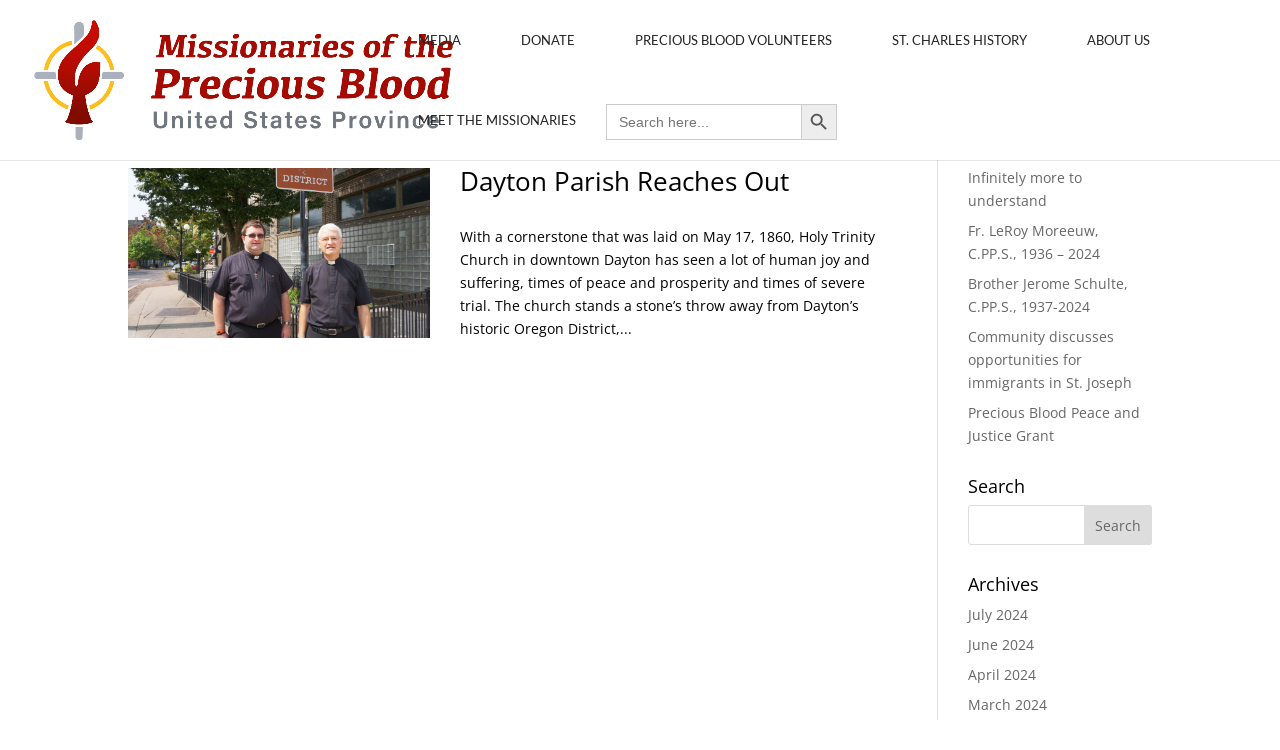

--- FILE ---
content_type: text/css
request_url: https://cpps-preciousblood.org/wp-content/plugins/our-team-enhanced/assets/css/common.css?ver=4.4.2
body_size: 572
content:
.clear {
    clear: both;
}

.sc-left {
    float: left;
    box-sizing: border-box;
}

.width25,
.width50,
.width75 {
    width: 100%;
    padding: 20px 20px 20px 20px;
}

.sc_team_member .sc_team_member_name a {
    text-decoration: none;
}

.sc_team_single_disabled {
    cursor: default;
}
.sc-team-member-posts a {
    font-size: 18px;
}


#sc_our_team .sc_team_member .icons a {
    margin: 0 auto 5px auto;
    text-decoration: none;
    box-shadow: none;
    border: none;
}

#sc_our_team .sc_team_member .icons img {
    display: inline-block;
    box-shadow: none;
    border: none;
    margin: 0 2px 0 2px;
}

#sc_our_team .sc_team_member_inner {
    width: 100%;
    height: 100%;
    overflow: hidden;
}

#sc_our_team .sc_team_member .sc_team_more img {
    width: 50px;
    height: 50px;
    margin: 0 auto 0 auto;
}

#sc_our_team .sc_team_member .sc_team_more a,
#sc_our_team .sc_team_member .sc_team_more img {
    box-shadow: none;
    border: none;
}


@media (min-width: 768px){


    #sc_our_team.sc-col3 .sc_team_member {
        width: 33.3%;
    }

    #sc_our_team.sc-col4 .sc_team_member {
        width: 25%;
    }

    #sc_our_team.sc-col2 .sc_team_member {
        width: 50%;
    }

    #sc_our_team.sc-col5 .sc_team_member {
        width: 20%;
    }

    #sc_our_team.sc-col10 .sc_team_member {
        width: 10%;
    }

    #sc_our_team.sc-col5 .sc_team_member {
        width: 17%;
        margin: 1%;
    }

    #sc_our_team.sc-col10 .sc_team_member {
        width: 10%;
    }

    .width25 {
        width: 24%;
        padding: 0 15px 0 15px;
    }

    .width50 {
        width: 49%;
        padding: 0 15px 0 15px;
    }

    .width75 {
        width: 73%;
        padding: 0 15px 0 15px;
    }

}

.sc-hidden-member {
    opacity: 0;
    width: 0;
    transform: translate(-50px,0);
    transition: 0.3s all ease-in-out;
    -moz-transition: 0.3s all ease-in-out;
    -webkit-transition: 0.3s all ease-in-out;
}

.sc-reveal-member {
    
    transform: translate( -50px, 0 );
    -moz-transform: translate( -50px, 0 );
    -webkit-transform: translate( -50px, 0 );
}

--- FILE ---
content_type: text/css
request_url: https://cpps-preciousblood.org/wp-content/plugins/print-my-blog/assets/styles/setup-page.css?ver=1719001438
body_size: 156
content:
.pmb-taxonomies-select{
    min-width:20em;
    width:20em;
}

.select2-container--open{
    z-index:10;
}

.pmb-format-option{
    margin-bottom:1em;
}

table.form-table th p.description{
    font-weight:initial;
}

--- FILE ---
content_type: text/css
request_url: https://cpps-preciousblood.org/wp-content/plugins/dlm-page-addon/assets/css/page.css?ver=f29f2b7066b1010f1510082d97bf59a8
body_size: 862
content:
.box-sizing{-webkit-box-sizing:border-box;-moz-box-sizing:border-box;box-sizing:border-box}#download-page .download-information{overflow:hidden;zoom:1}#download-page .download-information aside{width:20%;float:left}#download-page .download-information aside img{width:100%;height:auto;margin-bottom:1em}#download-page .download-information aside .dlm-email-lock-email{width:100%}#download-page .download-information aside .dlm-email-lock-submit{width:100%;background:#09c}#download-page .download-information article{width:75%;float:right}#download-page .download-information article h1{margin:0 0 1em}#download-page .download-information article td.name{font-weight:700}#download-page .download-information article .toggle-previous-versions{margin-left:1em}#download-page .download-information article .previous-versions{margin:.5em 0 0;padding:0;border:1px solid #ddd;border-bottom:0;list-style:none}#download-page .download-information article .previous-versions li{padding:.5em 1em;margin:0;border-bottom:1px solid #ddd}#download-page .download-monitor-orderby,#download-page .download-monitor-subcategories{list-style:none;overflow:hidden;zoom:1;border:1px solid #ddd;-webkit-border-radius:4px;border-radius:4px;margin:0 0 1em;padding:.5em 1em}#download-page .download-monitor-orderby li,#download-page .download-monitor-subcategories li{float:left;list-style:none;margin:0 1em 0 0;padding:0}#download-page .download-monitor-orderby li a.active,#download-page .download-monitor-subcategories li a.active{text-decoration:none;color:inherit}#download-page ul.page-numbers{overflow:hidden;zoom:1;margin:0 auto;padding:0;text-align:center}#download-page ul.page-numbers li{display:inline-block;margin:0;list-style:none;line-height:1em}#download-page ul.page-numbers li a,#download-page ul.page-numbers li span{text-decoration:none;border:1px solid #ddd;-webkit-border-radius:4px;border-radius:4px;padding:8px;display:block}#download-page ul.page-numbers li span{border-color:#eee}#download-page .download-monitor-categories{overflow:hidden;zoom:1}#download-page .download_category{width:48%;float:left;clear:left}#download-page .download_category:nth-child(even){float:right;clear:none}#download-page #download-search,#download-page .download_group{border:1px solid #ddd;-webkit-border-radius:4px;border-radius:4px;margin:0 0 1.5em;box-shadow:0 3px 1px rgba(0,0,0,.04)}#download-page #download-search#download-search,#download-page .download_group#download-search{padding:1em}#download-page #download-search#download-search input[type=submit],#download-page #download-search#download-search label,#download-page .download_group#download-search input[type=submit],#download-page .download_group#download-search label{display:none}#download-page #download-search#download-search input[type=text],#download-page .download_group#download-search input[type=text]{width:100%;-webkit-box-sizing:border-box;-moz-box-sizing:border-box;box-sizing:border-box;margin:0}#download-page #download-search#download-page-featured img,#download-page .download_group#download-page-featured img{vertical-align:middle;width:42px;height:42px;margin:0 1em 0 0}#download-page #download-search#download-page-featured ul,#download-page .download_group#download-page-featured ul{padding:1em 1em 0;margin:0;list-style:none;overflow:hidden;zoom:1}#download-page #download-search#download-page-featured ul li,#download-page .download_group#download-page-featured ul li{width:48%;float:left;margin:0 0 1em;padding:0}#download-page #download-search#download-page-featured ul li:nth-child(even),#download-page .download_group#download-page-featured ul li:nth-child(even){float:right}#download-page #download-search h3,#download-page .download_group h3{border-bottom:1px solid #ddd;padding:.5em 1em;margin:0;box-shadow:0 3px 1px rgba(0,0,0,.02)}#download-page #download-search ol,#download-page .download_group ol{padding:1em 1em .5em;margin:0;list-style:decimal inside}#download-page #download-search ol li,#download-page .download_group ol li{margin:0 0 .5em;padding:0}#download-page #download-search .download_tags,#download-page .download_group .download_tags{padding:.5em 1em;text-align:center}

--- FILE ---
content_type: text/css
request_url: https://cpps-preciousblood.org/wp-content/plugins/Easy-FontAwesome-for-Divi-builder%201.0.10/easy-fontawesome-for-divi-builder.css?ver=f29f2b7066b1010f1510082d97bf59a8
body_size: 10439
content:
@font-face {
  font-family: 'ETmodules';
  src:    url('custom-icons.eot?6gihly');
  src:    url('custom-icons.eot?6gihly#iefix') format('embedded-opentype'),
      url('custom-icons.ttf?6gihly') format('truetype'),
      url('custom-icons.woff?6gihly') format('woff'),
      url('custom-icons.svg?6gihly#custom-icons') format('svg');
  font-weight: normal;
  font-style: normal;
}

ul.et-social-icons li.et-social-icon:before{ 
	display:none;
}

.awesome_options_page .form-table th {
	display:none;
}
.awesome_options_page .awesome_field { 
	display:inline-block;
	width: 120px;
	padding-left: 30px;
	font-weight:bold;
}

.awesome_options_page .wp-color-result { 
	margin: 0 6px 0px 0;
}

.nav li:before, #top-menu.nav li:before, #et-secondary-nav li:before, .bottom-nav li:before { 
	font-family:"ETmodules";
	display:inline-block;
	margin-right:5px;
}

.nav a, #top-menu.nav a, #et-secondary-menu > ul > li a, .bottom-nav a { 
	display:inline-block;
}

ul.sub-menu li:before { 
	position:absolute;
	margin-top:6px;
}
#et-secondary-nav ul.sub-menu li:before {
	margin-top:10px;
}

/* Fix conflict with WPML icons */
.et_font_icon li:before {
	font-family: 'ETmodules' !important; 
}

/*!
 *  Font Awesome 4.6.1 by @davegandy - http://fontawesome.io - @fontawesome
 *  License - http://fontawesome.io/license (Font: SIL OFL 1.1, CSS: MIT License)
 */
/* FONT PATH
 * -------------------------- */

.fa {
  display: inline-block;
  font: normal normal normal 14px/1 ETmodules;
  font-size: inherit;
  text-rendering: auto;
  -webkit-font-smoothing: antialiased;
  -moz-osx-font-smoothing: grayscale;
}
/* makes the font 33% larger relative to the icon container */
.fa-lg {
  font-size: 1.33333333em;
  line-height: 0.75em;
  vertical-align: -15%;
}
.fa-2x {
  font-size: 2em;
}
.fa-3x {
  font-size: 3em;
}
.fa-4x {
  font-size: 4em;
}
.fa-5x {
  font-size: 5em;
}
.fa-fw {
  width: 1.28571429em;
  text-align: center;
}
.fa-ul {
  padding-left: 0;
  margin-left: 2.14285714em;
  list-style-type: none;
}
.fa-ul > li {
  position: relative;
}
.fa-li {
  position: absolute;
  left: -2.14285714em;
  width: 2.14285714em;
  top: 0.14285714em;
  text-align: center;
}
.fa-li.fa-lg {
  left: -1.85714286em;
}
.fa-border {
  padding: .2em .25em .15em;
  border: solid 0.08em #eeeeee;
  border-radius: .1em;
}
.fa-pull-left {
  float: left;
}
.fa-pull-right {
  float: right;
}
.fa.fa-pull-left {
  margin-right: .3em;
}
.fa.fa-pull-right {
  margin-left: .3em;
}
/* Deprecated as of 4.4.0 */
.pull-right {
  float: right;
}
.pull-left {
  float: left;
}
.fa.pull-left {
  margin-right: .3em;
}
.fa.pull-right {
  margin-left: .3em;
}
.fa-spin {
  -webkit-animation: fa-spin 2s infinite linear;
  animation: fa-spin 2s infinite linear;
}
.fa-pulse {
  -webkit-animation: fa-spin 1s infinite steps(8);
  animation: fa-spin 1s infinite steps(8);
}
@-webkit-keyframes fa-spin {
  0% {
    -webkit-transform: rotate(0deg);
    transform: rotate(0deg);
  }
  100% {
    -webkit-transform: rotate(359deg);
    transform: rotate(359deg);
  }
}
@keyframes fa-spin {
  0% {
    -webkit-transform: rotate(0deg);
    transform: rotate(0deg);
  }
  100% {
    -webkit-transform: rotate(359deg);
    transform: rotate(359deg);
  }
}
.fa-rotate-90 {
  -ms-filter: "progid:DXImageTransform.Microsoft.BasicImage(rotation=1)";
  -webkit-transform: rotate(90deg);
  -ms-transform: rotate(90deg);
  transform: rotate(90deg);
}
.fa-rotate-180 {
  -ms-filter: "progid:DXImageTransform.Microsoft.BasicImage(rotation=2)";
  -webkit-transform: rotate(180deg);
  -ms-transform: rotate(180deg);
  transform: rotate(180deg);
}
.fa-rotate-270 {
  -ms-filter: "progid:DXImageTransform.Microsoft.BasicImage(rotation=3)";
  -webkit-transform: rotate(270deg);
  -ms-transform: rotate(270deg);
  transform: rotate(270deg);
}
.fa-flip-horizontal {
  -ms-filter: "progid:DXImageTransform.Microsoft.BasicImage(rotation=0, mirror=1)";
  -webkit-transform: scale(-1, 1);
  -ms-transform: scale(-1, 1);
  transform: scale(-1, 1);
}
.fa-flip-vertical {
  -ms-filter: "progid:DXImageTransform.Microsoft.BasicImage(rotation=2, mirror=1)";
  -webkit-transform: scale(1, -1);
  -ms-transform: scale(1, -1);
  transform: scale(1, -1);
}
:root .fa-rotate-90,
:root .fa-rotate-180,
:root .fa-rotate-270,
:root .fa-flip-horizontal,
:root .fa-flip-vertical {
  filter: none;
}
.fa-stack {
  position: relative;
  display: inline-block;
  width: 2em;
  height: 2em;
  line-height: 2em;
  vertical-align: middle;
}
.fa-stack-1x,
.fa-stack-2x {
  position: absolute;
  left: 0;
  width: 100%;
  text-align: center;
}
.fa-stack-1x {
  line-height: inherit;
}
.fa-stack-2x {
  font-size: 2em;
}
.fa-inverse {
  color: #ffffff;
}
/* Font Awesome uses the Unicode Private Use Area (PUA) to ensure screen
   readers do not read off random characters that represent icons */
.fa-glass:before {
  content: "\f000";
}
.fa-music:before {
  content: "\f001";
}
.fa-search:before {
  content: "\f002";
}
.fa-envelope-o:before {
  content: "\f003";
}
.fa-heart:before {
  content: "\f004";
}
.fa-star:before {
  content: "\f005";
}
.fa-star-o:before {
  content: "\f006";
}
.fa-user:before {
  content: "\f007";
}
.fa-film:before {
  content: "\f008";
}
.fa-th-large:before {
  content: "\f009";
}
.fa-th:before {
  content: "\f00a";
}
.fa-th-list:before {
  content: "\f00b";
}
.fa-check:before {
  content: "\f00c";
}
.fa-remove:before,
.fa-close:before,
.fa-times:before {
  content: "\f00d";
}
.fa-search-plus:before {
  content: "\f00e";
}
.fa-search-minus:before {
  content: "\f010";
}
.fa-power-off:before {
  content: "\f011";
}
.fa-signal:before {
  content: "\f012";
}
.fa-gear:before,
.fa-cog:before {
  content: "\f013";
}
.fa-trash-o:before {
  content: "\f014";
}
.fa-home:before {
  content: "\f015";
}
.fa-file-o:before {
  content: "\f016";
}
.fa-clock-o:before {
  content: "\f017";
}
.fa-road:before {
  content: "\f018";
}
.fa-download:before {
  content: "\f019";
}
.fa-arrow-circle-o-down:before {
  content: "\f01a";
}
.fa-arrow-circle-o-up:before {
  content: "\f01b";
}
.fa-inbox:before {
  content: "\f01c";
}
.fa-play-circle-o:before {
  content: "\f01d";
}
.fa-rotate-right:before,
.fa-repeat:before {
  content: "\f01e";
}
.fa-refresh:before {
  content: "\f021";
}
.fa-list-alt:before {
  content: "\f022";
}
.fa-lock:before {
  content: "\f023";
}
.fa-flag:before {
  content: "\f024";
}
.fa-headphones:before {
  content: "\f025";
}
.fa-volume-off:before {
  content: "\f026";
}
.fa-volume-down:before {
  content: "\f027";
}
.fa-volume-up:before {
  content: "\f028";
}
.fa-qrcode:before {
  content: "\f029";
}
.fa-barcode:before {
  content: "\f02a";
}
.fa-tag:before {
  content: "\f02b";
}
.fa-tags:before {
  content: "\f02c";
}
.fa-book:before {
  content: "\f02d";
}
.fa-bookmark:before {
  content: "\f02e";
}
.fa-print:before {
  content: "\f02f";
}
.fa-camera:before {
  content: "\f030";
}
.fa-font:before {
  content: "\f031";
}
.fa-bold:before {
  content: "\f032";
}
.fa-italic:before {
  content: "\f033";
}
.fa-text-height:before {
  content: "\f034";
}
.fa-text-width:before {
  content: "\f035";
}
.fa-align-left:before {
  content: "\f036";
}
.fa-align-center:before {
  content: "\f037";
}
.fa-align-right:before {
  content: "\f038";
}
.fa-align-justify:before {
  content: "\f039";
}
.fa-list:before {
  content: "\f03a";
}
.fa-dedent:before,
.fa-outdent:before {
  content: "\f03b";
}
.fa-indent:before {
  content: "\f03c";
}
.fa-video-camera:before {
  content: "\f03d";
}
.fa-photo:before,
.fa-image:before,
.fa-picture-o:before {
  content: "\f03e";
}
.fa-pencil:before {
  content: "\f040";
}
.fa-map-marker:before {
  content: "\f041";
}
.fa-adjust:before {
  content: "\f042";
}
.fa-tint:before {
  content: "\f043";
}
.fa-edit:before,
.fa-pencil-square-o:before {
  content: "\f044";
}
.fa-share-square-o:before {
  content: "\f045";
}
.fa-check-square-o:before {
  content: "\f046";
}
.fa-arrows:before {
  content: "\f047";
}
.fa-step-backward:before {
  content: "\f048";
}
.fa-fast-backward:before {
  content: "\f049";
}
.fa-backward:before {
  content: "\f04a";
}
.fa-play:before {
  content: "\f04b";
}
.fa-pause:before {
  content: "\f04c";
}
.fa-stop:before {
  content: "\f04d";
}
.fa-forward:before {
  content: "\f04e";
}
.fa-fast-forward:before {
  content: "\f050";
}
.fa-step-forward:before {
  content: "\f051";
}
.fa-eject:before {
  content: "\f052";
}
.fa-chevron-left:before {
  content: "\f053";
}
.fa-chevron-right:before {
  content: "\f054";
}
.fa-plus-circle:before {
  content: "\f055";
}
.fa-minus-circle:before {
  content: "\f056";
}
.fa-times-circle:before {
  content: "\f057";
}
.fa-check-circle:before {
  content: "\f058";
}
.fa-question-circle:before {
  content: "\f059";
}
.fa-info-circle:before {
  content: "\f05a";
}
.fa-crosshairs:before {
  content: "\f05b";
}
.fa-times-circle-o:before {
  content: "\f05c";
}
.fa-check-circle-o:before {
  content: "\f05d";
}
.fa-ban:before {
  content: "\f05e";
}
.fa-arrow-left:before {
  content: "\f060";
}
.fa-arrow-right:before {
  content: "\f061";
}
.fa-arrow-up:before {
  content: "\f062";
}
.fa-arrow-down:before {
  content: "\f063";
}
.fa-mail-forward:before,
.fa-share:before {
  content: "\f064";
}
.fa-expand:before {
  content: "\f065";
}
.fa-compress:before {
  content: "\f066";
}
.fa-plus:before {
  content: "\f067";
}
.fa-minus:before {
  content: "\f068";
}
.fa-asterisk:before {
  content: "\f069";
}
.fa-exclamation-circle:before {
  content: "\f06a";
}
.fa-gift:before {
  content: "\f06b";
}
.fa-leaf:before {
  content: "\f06c";
}
.fa-fire:before {
  content: "\f06d";
}
.fa-eye:before {
  content: "\f06e";
}
.fa-eye-slash:before {
  content: "\f070";
}
.fa-warning:before,
.fa-exclamation-triangle:before {
  content: "\f071";
}
.fa-plane:before {
  content: "\f072";
}
.fa-calendar:before {
  content: "\f073";
}
.fa-random:before {
  content: "\f074";
}
.fa-comment:before {
  content: "\f075";
}
.fa-magnet:before {
  content: "\f076";
}
.fa-chevron-up:before {
  content: "\f077";
}
.fa-chevron-down:before {
  content: "\f078";
}
.fa-retweet:before {
  content: "\f079";
}
.fa-shopping-cart:before {
  content: "\f07a";
}
.fa-folder:before {
  content: "\f07b";
}
.fa-folder-open:before {
  content: "\f07c";
}
.fa-arrows-v:before {
  content: "\f07d";
}
.fa-arrows-h:before {
  content: "\f07e";
}
.fa-bar-chart-o:before,
.fa-bar-chart:before {
  content: "\f080";
}
.fa-twitter-square:before {
  content: "\f081";
}
.fa-facebook-square:before {
  content: "\f082";
}
.fa-camera-retro:before {
  content: "\f083";
}
.fa-key:before {
  content: "\f084";
}
.fa-gears:before,
.fa-cogs:before {
  content: "\f085";
}
.fa-comments:before {
  content: "\f086";
}
.fa-thumbs-o-up:before {
  content: "\f087";
}
.fa-thumbs-o-down:before {
  content: "\f088";
}
.fa-star-half:before {
  content: "\f089";
}
.fa-heart-o:before {
  content: "\f08a";
}
.fa-sign-out:before {
  content: "\f08b";
}
.fa-linkedin-square:before {
  content: "\f08c";
}
.fa-thumb-tack:before {
  content: "\f08d";
}
.fa-external-link:before {
  content: "\f08e";
}
.fa-sign-in:before {
  content: "\f090";
}
.fa-trophy:before {
  content: "\f091";
}
.fa-github-square:before {
  content: "\f092";
}
.fa-upload:before {
  content: "\f093";
}
.fa-lemon-o:before {
  content: "\f094";
}
.fa-phone:before {
  content: "\f095";
}
.fa-square-o:before {
  content: "\f096";
}
.fa-bookmark-o:before {
  content: "\f097";
}
.fa-phone-square:before {
  content: "\f098";
}
.fa-twitter:before {
  content: "\f099";
}
.fa-facebook-f:before,
.fa-facebook:before {
  content: "\f09a";
}
.fa-github:before {
  content: "\f09b";
}
.fa-unlock:before {
  content: "\f09c";
}
.fa-credit-card:before {
  content: "\f09d";
}
.fa-feed:before,
.fa-rss:before {
  content: "\f09e";
}
.fa-hdd-o:before {
  content: "\f0a0";
}
.fa-bullhorn:before {
  content: "\f0a1";
}
.fa-bell:before {
  content: "\f0f3";
}
.fa-certificate:before {
  content: "\f0a3";
}
.fa-hand-o-right:before {
  content: "\f0a4";
}
.fa-hand-o-left:before {
  content: "\f0a5";
}
.fa-hand-o-up:before {
  content: "\f0a6";
}
.fa-hand-o-down:before {
  content: "\f0a7";
}
.fa-arrow-circle-left:before {
  content: "\f0a8";
}
.fa-arrow-circle-right:before {
  content: "\f0a9";
}
.fa-arrow-circle-up:before {
  content: "\f0aa";
}
.fa-arrow-circle-down:before {
  content: "\f0ab";
}
.fa-globe:before {
  content: "\f0ac";
}
.fa-wrench:before {
  content: "\f0ad";
}
.fa-tasks:before {
  content: "\f0ae";
}
.fa-filter:before {
  content: "\f0b0";
}
.fa-briefcase:before {
  content: "\f0b1";
}
.fa-arrows-alt:before {
  content: "\f0b2";
}
.fa-group:before,
.fa-users:before {
  content: "\f0c0";
}
.fa-chain:before,
.fa-link:before {
  content: "\f0c1";
}
.fa-cloud:before {
  content: "\f0c2";
}
.fa-flask:before {
  content: "\f0c3";
}
.fa-cut:before,
.fa-scissors:before {
  content: "\f0c4";
}
.fa-copy:before,
.fa-files-o:before {
  content: "\f0c5";
}
.fa-paperclip:before {
  content: "\f0c6";
}
.fa-save:before,
.fa-floppy-o:before {
  content: "\f0c7";
}
.fa-square:before {
  content: "\f0c8";
}
.fa-navicon:before,
.fa-reorder:before,
.fa-bars:before {
  content: "\f0c9";
}
.fa-list-ul:before {
  content: "\f0ca";
}
.fa-list-ol:before {
  content: "\f0cb";
}
.fa-strikethrough:before {
  content: "\f0cc";
}
.fa-underline:before {
  content: "\f0cd";
}
.fa-table:before {
  content: "\f0ce";
}
.fa-magic:before {
  content: "\f0d0";
}
.fa-truck:before {
  content: "\f0d1";
}
.fa-pinterest:before {
  content: "\f0d2";
}
.fa-pinterest-square:before {
  content: "\f0d3";
}
.fa-google-plus-square:before {
  content: "\f0d4";
}
.fa-google-plus:before {
  content: "\f0d5";
}
.fa-money:before {
  content: "\f0d6";
}
.fa-caret-down:before {
  content: "\f0d7";
}
.fa-caret-up:before {
  content: "\f0d8";
}
.fa-caret-left:before {
  content: "\f0d9";
}
.fa-caret-right:before {
  content: "\f0da";
}
.fa-columns:before {
  content: "\f0db";
}
.fa-unsorted:before,
.fa-sort:before {
  content: "\f0dc";
}
.fa-sort-down:before,
.fa-sort-desc:before {
  content: "\f0dd";
}
.fa-sort-up:before,
.fa-sort-asc:before {
  content: "\f0de";
}
.fa-envelope:before {
  content: "\f0e0";
}
.fa-linkedin:before {
  content: "\f0e1";
}
.fa-rotate-left:before,
.fa-undo:before {
  content: "\f0e2";
}
.fa-legal:before,
.fa-gavel:before {
  content: "\f0e3";
}
.fa-dashboard:before,
.fa-tachometer:before {
  content: "\f0e4";
}
.fa-comment-o:before {
  content: "\f0e5";
}
.fa-comments-o:before {
  content: "\f0e6";
}
.fa-flash:before,
.fa-bolt:before {
  content: "\f0e7";
}
.fa-sitemap:before {
  content: "\f0e8";
}
.fa-umbrella:before {
  content: "\f0e9";
}
.fa-paste:before,
.fa-clipboard:before {
  content: "\f0ea";
}
.fa-lightbulb-o:before {
  content: "\f0eb";
}
.fa-exchange:before {
  content: "\f0ec";
}
.fa-cloud-download:before {
  content: "\f0ed";
}
.fa-cloud-upload:before {
  content: "\f0ee";
}
.fa-user-md:before {
  content: "\f0f0";
}
.fa-stethoscope:before {
  content: "\f0f1";
}
.fa-suitcase:before {
  content: "\f0f2";
}
.fa-bell-o:before {
  content: "\f0a2";
}
.fa-coffee:before {
  content: "\f0f4";
}
.fa-cutlery:before {
  content: "\f0f5";
}
.fa-file-text-o:before {
  content: "\f0f6";
}
.fa-building-o:before {
  content: "\f0f7";
}
.fa-hospital-o:before {
  content: "\f0f8";
}
.fa-ambulance:before {
  content: "\f0f9";
}
.fa-medkit:before {
  content: "\f0fa";
}
.fa-fighter-jet:before {
  content: "\f0fb";
}
.fa-beer:before {
  content: "\f0fc";
}
.fa-h-square:before {
  content: "\f0fd";
}
.fa-plus-square:before {
  content: "\f0fe";
}
.fa-angle-double-left:before {
  content: "\f100";
}
.fa-angle-double-right:before {
  content: "\f101";
}
.fa-angle-double-up:before {
  content: "\f102";
}
.fa-angle-double-down:before {
  content: "\f103";
}
.fa-angle-left:before {
  content: "\f104";
}
.fa-angle-right:before {
  content: "\f105";
}
.fa-angle-up:before {
  content: "\f106";
}
.fa-angle-down:before {
  content: "\f107";
}
.fa-desktop:before {
  content: "\f108";
}
.fa-laptop:before {
  content: "\f109";
}
.fa-tablet:before {
  content: "\f10a";
}
.fa-mobile-phone:before,
.fa-mobile:before {
  content: "\f10b";
}
.fa-circle-o:before {
  content: "\f10c";
}
.fa-quote-left:before {
  content: "\f10d";
}
.fa-quote-right:before {
  content: "\f10e";
}
.fa-spinner:before {
  content: "\f110";
}
.fa-circle:before {
  content: "\f111";
}
.fa-mail-reply:before,
.fa-reply:before {
  content: "\f112";
}
.fa-github-alt:before {
  content: "\f113";
}
.fa-folder-o:before {
  content: "\f114";
}
.fa-folder-open-o:before {
  content: "\f115";
}
.fa-smile-o:before {
  content: "\f118";
}
.fa-frown-o:before {
  content: "\f119";
}
.fa-meh-o:before {
  content: "\f11a";
}
.fa-gamepad:before {
  content: "\f11b";
}
.fa-keyboard-o:before {
  content: "\f11c";
}
.fa-flag-o:before {
  content: "\f11d";
}
.fa-flag-checkered:before {
  content: "\f11e";
}
.fa-terminal:before {
  content: "\f120";
}
.fa-code:before {
  content: "\f121";
}
.fa-mail-reply-all:before,
.fa-reply-all:before {
  content: "\f122";
}
.fa-star-half-empty:before,
.fa-star-half-full:before,
.fa-star-half-o:before {
  content: "\f123";
}
.fa-location-arrow:before {
  content: "\f124";
}
.fa-crop:before {
  content: "\f125";
}
.fa-code-fork:before {
  content: "\f126";
}
.fa-unlink:before,
.fa-chain-broken:before {
  content: "\f127";
}
.fa-question:before {
  content: "\f128";
}
.fa-info:before {
  content: "\f129";
}
.fa-exclamation:before {
  content: "\f12a";
}
.fa-superscript:before {
  content: "\f12b";
}
.fa-subscript:before {
  content: "\f12c";
}
.fa-eraser:before {
  content: "\f12d";
}
.fa-puzzle-piece:before {
  content: "\f12e";
}
.fa-microphone:before {
  content: "\f130";
}
.fa-microphone-slash:before {
  content: "\f131";
}
.fa-shield:before {
  content: "\f132";
}
.fa-calendar-o:before {
  content: "\f133";
}
.fa-fire-extinguisher:before {
  content: "\f134";
}
.fa-rocket:before {
  content: "\f135";
}
.fa-maxcdn:before {
  content: "\f136";
}
.fa-chevron-circle-left:before {
  content: "\f137";
}
.fa-chevron-circle-right:before {
  content: "\f138";
}
.fa-chevron-circle-up:before {
  content: "\f139";
}
.fa-chevron-circle-down:before {
  content: "\f13a";
}
.fa-html5:before {
  content: "\f13b";
}
.fa-css3:before {
  content: "\f13c";
}
.fa-anchor:before {
  content: "\f13d";
}
.fa-unlock-alt:before {
  content: "\f13e";
}
.fa-bullseye:before {
  content: "\f140";
}
.fa-ellipsis-h:before {
  content: "\f141";
}
.fa-ellipsis-v:before {
  content: "\f142";
}
.fa-rss-square:before {
  content: "\f143";
}
.fa-play-circle:before {
  content: "\f144";
}
.fa-ticket:before {
  content: "\f145";
}
.fa-minus-square:before {
  content: "\f146";
}
.fa-minus-square-o:before {
  content: "\f147";
}
.fa-level-up:before {
  content: "\f148";
}
.fa-level-down:before {
  content: "\f149";
}
.fa-check-square:before {
  content: "\f14a";
}
.fa-pencil-square:before {
  content: "\f14b";
}
.fa-external-link-square:before {
  content: "\f14c";
}
.fa-share-square:before {
  content: "\f14d";
}
.fa-compass:before {
  content: "\f14e";
}
.fa-toggle-down:before,
.fa-caret-square-o-down:before {
  content: "\f150";
}
.fa-toggle-up:before,
.fa-caret-square-o-up:before {
  content: "\f151";
}
.fa-toggle-right:before,
.fa-caret-square-o-right:before {
  content: "\f152";
}
.fa-euro:before,
.fa-eur:before {
  content: "\f153";
}
.fa-gbp:before {
  content: "\f154";
}
.fa-dollar:before,
.fa-usd:before {
  content: "\f155";
}
.fa-rupee:before,
.fa-inr:before {
  content: "\f156";
}
.fa-cny:before,
.fa-rmb:before,
.fa-yen:before,
.fa-jpy:before {
  content: "\f157";
}
.fa-ruble:before,
.fa-rouble:before,
.fa-rub:before {
  content: "\f158";
}
.fa-won:before,
.fa-krw:before {
  content: "\f159";
}
.fa-bitcoin:before,
.fa-btc:before {
  content: "\f15a";
}
.fa-file:before {
  content: "\f15b";
}
.fa-file-text:before {
  content: "\f15c";
}
.fa-sort-alpha-asc:before {
  content: "\f15d";
}
.fa-sort-alpha-desc:before {
  content: "\f15e";
}
.fa-sort-amount-asc:before {
  content: "\f160";
}
.fa-sort-amount-desc:before {
  content: "\f161";
}
.fa-sort-numeric-asc:before {
  content: "\f162";
}
.fa-sort-numeric-desc:before {
  content: "\f163";
}
.fa-thumbs-up:before {
  content: "\f164";
}
.fa-thumbs-down:before {
  content: "\f165";
}
.fa-youtube-square:before {
  content: "\f166";
}
.fa-youtube:before {
  content: "\f167";
}
.fa-xing:before {
  content: "\f168";
}
.fa-xing-square:before {
  content: "\f169";
}
.fa-youtube-play:before {
  content: "\f16a";
}
.fa-dropbox:before {
  content: "\f16b";
}
.fa-stack-overflow:before {
  content: "\f16c";
}
.fa-instagram:before {
  content: "\f16d";
}
.fa-flickr:before {
  content: "\f16e";
}
.fa-adn:before {
  content: "\f170";
}
.fa-bitbucket:before {
  content: "\f171";
}
.fa-bitbucket-square:before {
  content: "\f172";
}
.fa-tumblr:before {
  content: "\f173";
}
.fa-tumblr-square:before {
  content: "\f174";
}
.fa-long-arrow-down:before {
  content: "\f175";
}
.fa-long-arrow-up:before {
  content: "\f176";
}
.fa-long-arrow-left:before {
  content: "\f177";
}
.fa-long-arrow-right:before {
  content: "\f178";
}
.fa-apple:before {
  content: "\f179";
}
.fa-windows:before {
  content: "\f17a";
}
.fa-android:before {
  content: "\f17b";
}
.fa-linux:before {
  content: "\f17c";
}
.fa-dribbble:before {
  content: "\f17d";
}
.fa-skype:before {
  content: "\f17e";
}
.fa-foursquare:before {
  content: "\f180";
}
.fa-trello:before {
  content: "\f181";
}
.fa-female:before {
  content: "\f182";
}
.fa-male:before {
  content: "\f183";
}
.fa-gittip:before,
.fa-gratipay:before {
  content: "\f184";
}
.fa-sun-o:before {
  content: "\f185";
}
.fa-moon-o:before {
  content: "\f186";
}
.fa-archive:before {
  content: "\f187";
}
.fa-bug:before {
  content: "\f188";
}
.fa-vk:before {
  content: "\f189";
}
.fa-weibo:before {
  content: "\f18a";
}
.fa-renren:before {
  content: "\f18b";
}
.fa-pagelines:before {
  content: "\f18c";
}
.fa-stack-exchange:before {
  content: "\f18d";
}
.fa-arrow-circle-o-right:before {
  content: "\f18e";
}
.fa-arrow-circle-o-left:before {
  content: "\f190";
}
.fa-toggle-left:before,
.fa-caret-square-o-left:before {
  content: "\f191";
}
.fa-dot-circle-o:before {
  content: "\f192";
}
.fa-wheelchair:before {
  content: "\f193";
}
.fa-vimeo-square:before {
  content: "\f194";
}
.fa-turkish-lira:before,
.fa-try:before {
  content: "\f195";
}
.fa-plus-square-o:before {
  content: "\f196";
}
.fa-space-shuttle:before {
  content: "\f197";
}
.fa-slack:before {
  content: "\f198";
}
.fa-envelope-square:before {
  content: "\f199";
}
.fa-wordpress:before {
  content: "\f19a";
}
.fa-openid:before {
  content: "\f19b";
}
.fa-institution:before,
.fa-bank:before,
.fa-university:before {
  content: "\f19c";
}
.fa-mortar-board:before,
.fa-graduation-cap:before {
  content: "\f19d";
}
.fa-yahoo:before {
  content: "\f19e";
}
.fa-google:before {
  content: "\f1a0";
}
.fa-reddit:before {
  content: "\f1a1";
}
.fa-reddit-square:before {
  content: "\f1a2";
}
.fa-stumbleupon-circle:before {
  content: "\f1a3";
}
.fa-stumbleupon:before {
  content: "\f1a4";
}
.fa-delicious:before {
  content: "\f1a5";
}
.fa-digg:before {
  content: "\f1a6";
}
.fa-pied-piper:before {
  content: "\f1a7";
}
.fa-pied-piper-alt:before {
  content: "\f1a8";
}
.fa-drupal:before {
  content: "\f1a9";
}
.fa-joomla:before {
  content: "\f1aa";
}
.fa-language:before {
  content: "\f1ab";
}
.fa-fax:before {
  content: "\f1ac";
}
.fa-building:before {
  content: "\f1ad";
}
.fa-child:before {
  content: "\f1ae";
}
.fa-paw:before {
  content: "\f1b0";
}
.fa-spoon:before {
  content: "\f1b1";
}
.fa-cube:before {
  content: "\f1b2";
}
.fa-cubes:before {
  content: "\f1b3";
}
.fa-behance:before {
  content: "\f1b4";
}
.fa-behance-square:before {
  content: "\f1b5";
}
.fa-steam:before {
  content: "\f1b6";
}
.fa-steam-square:before {
  content: "\f1b7";
}
.fa-recycle:before {
  content: "\f1b8";
}
.fa-automobile:before,
.fa-car:before {
  content: "\f1b9";
}
.fa-cab:before,
.fa-taxi:before {
  content: "\f1ba";
}
.fa-tree:before {
  content: "\f1bb";
}
.fa-spotify:before {
  content: "\f1bc";
}
.fa-deviantart:before {
  content: "\f1bd";
}
.fa-soundcloud:before {
  content: "\f1be";
}
.fa-database:before {
  content: "\f1c0";
}
.fa-file-pdf-o:before {
  content: "\f1c1";
}
.fa-file-word-o:before {
  content: "\f1c2";
}
.fa-file-excel-o:before {
  content: "\f1c3";
}
.fa-file-powerpoint-o:before {
  content: "\f1c4";
}
.fa-file-photo-o:before,
.fa-file-picture-o:before,
.fa-file-image-o:before {
  content: "\f1c5";
}
.fa-file-zip-o:before,
.fa-file-archive-o:before {
  content: "\f1c6";
}
.fa-file-sound-o:before,
.fa-file-audio-o:before {
  content: "\f1c7";
}
.fa-file-movie-o:before,
.fa-file-video-o:before {
  content: "\f1c8";
}
.fa-file-code-o:before {
  content: "\f1c9";
}
.fa-vine:before {
  content: "\f1ca";
}
.fa-codepen:before {
  content: "\f1cb";
}
.fa-jsfiddle:before {
  content: "\f1cc";
}
.fa-life-bouy:before,
.fa-life-buoy:before,
.fa-life-saver:before,
.fa-support:before,
.fa-life-ring:before {
  content: "\f1cd";
}
.fa-circle-o-notch:before {
  content: "\f1ce";
}
.fa-ra:before,
.fa-rebel:before {
  content: "\f1d0";
}
.fa-ge:before,
.fa-empire:before {
  content: "\f1d1";
}
.fa-git-square:before {
  content: "\f1d2";
}
.fa-git:before {
  content: "\f1d3";
}
.fa-y-combinator-square:before,
.fa-yc-square:before,
.fa-hacker-news:before {
  content: "\f1d4";
}
.fa-tencent-weibo:before {
  content: "\f1d5";
}
.fa-qq:before {
  content: "\f1d6";
}
.fa-wechat:before,
.fa-weixin:before {
  content: "\f1d7";
}
.fa-send:before,
.fa-paper-plane:before {
  content: "\f1d8";
}
.fa-send-o:before,
.fa-paper-plane-o:before {
  content: "\f1d9";
}
.fa-history:before {
  content: "\f1da";
}
.fa-circle-thin:before {
  content: "\f1db";
}
.fa-header:before {
  content: "\f1dc";
}
.fa-paragraph:before {
  content: "\f1dd";
}
.fa-sliders:before {
  content: "\f1de";
}
.fa-share-alt:before {
  content: "\f1e0";
}
.fa-share-alt-square:before {
  content: "\f1e1";
}
.fa-bomb:before {
  content: "\f1e2";
}
.fa-soccer-ball-o:before,
.fa-futbol-o:before {
  content: "\f1e3";
}
.fa-tty:before {
  content: "\f1e4";
}
.fa-binoculars:before {
  content: "\f1e5";
}
.fa-plug:before {
  content: "\f1e6";
}
.fa-slideshare:before {
  content: "\f1e7";
}
.fa-twitch:before {
  content: "\f1e8";
}
.fa-yelp:before {
  content: "\f1e9";
}
.fa-newspaper-o:before {
  content: "\f1ea";
}
.fa-wifi:before {
  content: "\f1eb";
}
.fa-calculator:before {
  content: "\f1ec";
}
.fa-paypal:before {
  content: "\f1ed";
}
.fa-google-wallet:before {
  content: "\f1ee";
}
.fa-cc-visa:before {
  content: "\f1f0";
}
.fa-cc-mastercard:before {
  content: "\f1f1";
}
.fa-cc-discover:before {
  content: "\f1f2";
}
.fa-cc-amex:before {
  content: "\f1f3";
}
.fa-cc-paypal:before {
  content: "\f1f4";
}
.fa-cc-stripe:before {
  content: "\f1f5";
}
.fa-bell-slash:before {
  content: "\f1f6";
}
.fa-bell-slash-o:before {
  content: "\f1f7";
}
.fa-trash:before {
  content: "\f1f8";
}
.fa-copyright:before {
  content: "\f1f9";
}
.fa-at:before {
  content: "\f1fa";
}
.fa-eyedropper:before {
  content: "\f1fb";
}
.fa-paint-brush:before {
  content: "\f1fc";
}
.fa-birthday-cake:before {
  content: "\f1fd";
}
.fa-area-chart:before {
  content: "\f1fe";
}
.fa-pie-chart:before {
  content: "\f200";
}
.fa-line-chart:before {
  content: "\f201";
}
.fa-lastfm:before {
  content: "\f202";
}
.fa-lastfm-square:before {
  content: "\f203";
}
.fa-toggle-off:before {
  content: "\f204";
}
.fa-toggle-on:before {
  content: "\f205";
}
.fa-bicycle:before {
  content: "\f206";
}
.fa-bus:before {
  content: "\f207";
}
.fa-ioxhost:before {
  content: "\f208";
}
.fa-angellist:before {
  content: "\f209";
}
.fa-cc:before {
  content: "\f20a";
}
.fa-shekel:before,
.fa-sheqel:before,
.fa-ils:before {
  content: "\f20b";
}
.fa-meanpath:before {
  content: "\f20c";
}
.fa-buysellads:before {
  content: "\f20d";
}
.fa-connectdevelop:before {
  content: "\f20e";
}
.fa-dashcube:before {
  content: "\f210";
}
.fa-forumbee:before {
  content: "\f211";
}
.fa-leanpub:before {
  content: "\f212";
}
.fa-sellsy:before {
  content: "\f213";
}
.fa-shirtsinbulk:before {
  content: "\f214";
}
.fa-simplybuilt:before {
  content: "\f215";
}
.fa-skyatlas:before {
  content: "\f216";
}
.fa-cart-plus:before {
  content: "\f217";
}
.fa-cart-arrow-down:before {
  content: "\f218";
}
.fa-diamond:before {
  content: "\f219";
}
.fa-ship:before {
  content: "\f21a";
}
.fa-user-secret:before {
  content: "\f21b";
}
.fa-motorcycle:before {
  content: "\f21c";
}
.fa-street-view:before {
  content: "\f21d";
}
.fa-heartbeat:before {
  content: "\f21e";
}
.fa-venus:before {
  content: "\f221";
}
.fa-mars:before {
  content: "\f222";
}
.fa-mercury:before {
  content: "\f223";
}
.fa-intersex:before,
.fa-transgender:before {
  content: "\f224";
}
.fa-transgender-alt:before {
  content: "\f225";
}
.fa-venus-double:before {
  content: "\f226";
}
.fa-mars-double:before {
  content: "\f227";
}
.fa-venus-mars:before {
  content: "\f228";
}
.fa-mars-stroke:before {
  content: "\f229";
}
.fa-mars-stroke-v:before {
  content: "\f22a";
}
.fa-mars-stroke-h:before {
  content: "\f22b";
}
.fa-neuter:before {
  content: "\f22c";
}
.fa-genderless:before {
  content: "\f22d";
}
.fa-facebook-official:before {
  content: "\f230";
}
.fa-pinterest-p:before {
  content: "\f231";
}
.fa-whatsapp:before {
  content: "\f232";
}
.fa-server:before {
  content: "\f233";
}
.fa-user-plus:before {
  content: "\f234";
}
.fa-user-times:before {
  content: "\f235";
}
.fa-hotel:before,
.fa-bed:before {
  content: "\f236";
}
.fa-viacoin:before {
  content: "\f237";
}
.fa-train:before {
  content: "\f238";
}
.fa-subway:before {
  content: "\f239";
}
.fa-medium:before {
  content: "\f23a";
}
.fa-yc:before,
.fa-y-combinator:before {
  content: "\f23b";
}
.fa-optin-monster:before {
  content: "\f23c";
}
.fa-opencart:before {
  content: "\f23d";
}
.fa-expeditedssl:before {
  content: "\f23e";
}
.fa-battery-4:before,
.fa-battery-full:before {
  content: "\f240";
}
.fa-battery-3:before,
.fa-battery-three-quarters:before {
  content: "\f241";
}
.fa-battery-2:before,
.fa-battery-half:before {
  content: "\f242";
}
.fa-battery-1:before,
.fa-battery-quarter:before {
  content: "\f243";
}
.fa-battery-0:before,
.fa-battery-empty:before {
  content: "\f244";
}
.fa-mouse-pointer:before {
  content: "\f245";
}
.fa-i-cursor:before {
  content: "\f246";
}
.fa-object-group:before {
  content: "\f247";
}
.fa-object-ungroup:before {
  content: "\f248";
}
.fa-sticky-note:before {
  content: "\f249";
}
.fa-sticky-note-o:before {
  content: "\f24a";
}
.fa-cc-jcb:before {
  content: "\f24b";
}
.fa-cc-diners-club:before {
  content: "\f24c";
}
.fa-clone:before {
  content: "\f24d";
}
.fa-balance-scale:before {
  content: "\f24e";
}
.fa-hourglass-o:before {
  content: "\f250";
}
.fa-hourglass-1:before,
.fa-hourglass-start:before {
  content: "\f251";
}
.fa-hourglass-2:before,
.fa-hourglass-half:before {
  content: "\f252";
}
.fa-hourglass-3:before,
.fa-hourglass-end:before {
  content: "\f253";
}
.fa-hourglass:before {
  content: "\f254";
}
.fa-hand-grab-o:before,
.fa-hand-rock-o:before {
  content: "\f255";
}
.fa-hand-stop-o:before,
.fa-hand-paper-o:before {
  content: "\f256";
}
.fa-hand-scissors-o:before {
  content: "\f257";
}
.fa-hand-lizard-o:before {
  content: "\f258";
}
.fa-hand-spock-o:before {
  content: "\f259";
}
.fa-hand-pointer-o:before {
  content: "\f25a";
}
.fa-hand-peace-o:before {
  content: "\f25b";
}
.fa-trademark:before {
  content: "\f25c";
}
.fa-registered:before {
  content: "\f25d";
}
.fa-creative-commons:before {
  content: "\f25e";
}
.fa-gg:before {
  content: "\f260";
}
.fa-gg-circle:before {
  content: "\f261";
}
.fa-tripadvisor:before {
  content: "\f262";
}
.fa-odnoklassniki:before {
  content: "\f263";
}
.fa-odnoklassniki-square:before {
  content: "\f264";
}
.fa-get-pocket:before {
  content: "\f265";
}
.fa-wikipedia-w:before {
  content: "\f266";
}
.fa-safari:before {
  content: "\f267";
}
.fa-chrome:before {
  content: "\f268";
}
.fa-firefox:before {
  content: "\f269";
}
.fa-opera:before {
  content: "\f26a";
}
.fa-internet-explorer:before {
  content: "\f26b";
}
.fa-tv:before,
.fa-television:before {
  content: "\f26c";
}
.fa-contao:before {
  content: "\f26d";
}
.fa-500px:before {
  content: "\f26e";
}
.fa-amazon:before {
  content: "\f270";
}
.fa-calendar-plus-o:before {
  content: "\f271";
}
.fa-calendar-minus-o:before {
  content: "\f272";
}
.fa-calendar-times-o:before {
  content: "\f273";
}
.fa-calendar-check-o:before {
  content: "\f274";
}
.fa-industry:before {
  content: "\f275";
}
.fa-map-pin:before {
  content: "\f276";
}
.fa-map-signs:before {
  content: "\f277";
}
.fa-map-o:before {
  content: "\f278";
}
.fa-map:before {
  content: "\f279";
}
.fa-commenting:before {
  content: "\f27a";
}
.fa-commenting-o:before {
  content: "\f27b";
}
.fa-houzz:before {
  content: "\f27c";
}
.fa-vimeo:before {
  content: "\f27d";
}
.fa-black-tie:before {
  content: "\f27e";
}
.fa-fonticons:before {
  content: "\f280";
}
.fa-reddit-alien:before {
  content: "\f281";
}
.fa-edge:before {
  content: "\f282";
}
.fa-credit-card-alt:before {
  content: "\f283";
}
.fa-codiepie:before {
  content: "\f284";
}
.fa-modx:before {
  content: "\f285";
}
.fa-fort-awesome:before {
  content: "\f286";
}
.fa-usb:before {
  content: "\f287";
}
.fa-product-hunt:before {
  content: "\f288";
}
.fa-mixcloud:before {
  content: "\f289";
}
.fa-scribd:before {
  content: "\f28a";
}
.fa-pause-circle:before {
  content: "\f28b";
}
.fa-pause-circle-o:before {
  content: "\f28c";
}
.fa-stop-circle:before {
  content: "\f28d";
}
.fa-stop-circle-o:before {
  content: "\f28e";
}
.fa-shopping-bag:before {
  content: "\f290";
}
.fa-shopping-basket:before {
  content: "\f291";
}
.fa-hashtag:before {
  content: "\f292";
}
.fa-bluetooth:before {
  content: "\f293";
}
.fa-bluetooth-b:before {
  content: "\f294";
}
.fa-percent:before {
  content: "\f295";
}
.fa-gitlab:before {
  content: "\f296";
}
.fa-wpbeginner:before {
  content: "\f297";
}
.fa-wpforms:before {
  content: "\f298";
}
.fa-envira:before {
  content: "\f299";
}
.fa-universal-access:before {
  content: "\f29a";
}
.fa-wheelchair-alt:before {
  content: "\f29b";
}
.fa-question-circle-o:before {
  content: "\f29c";
}
.fa-blind:before {
  content: "\f29d";
}
.fa-audio-description:before {
  content: "\f29e";
}
.fa-volume-control-phone:before {
  content: "\f2a0";
}
.fa-braille:before {
  content: "\f2a1";
}
.fa-assistive-listening-systems:before {
  content: "\f2a2";
}
.fa-asl-interpreting:before,
.fa-american-sign-language-interpreting:before {
  content: "\f2a3";
}
.fa-deafness:before,
.fa-hard-of-hearing:before,
.fa-deaf:before {
  content: "\f2a4";
}
.fa-glide:before {
  content: "\f2a5";
}
.fa-glide-g:before {
  content: "\f2a6";
}
.fa-signing:before,
.fa-sign-language:before {
  content: "\f2a7";
}
.fa-low-vision:before {
  content: "\f2a8";
}
.fa-viadeo:before {
  content: "\f2a9";
}
.fa-viadeo-square:before {
  content: "\f2aa";
}
.fa-snapchat:before {
  content: "\f2ab";
}
.fa-snapchat-ghost:before {
  content: "\f2ac";
}
.fa-snapchat-square:before {
  content: "\f2ad";
}
.sr-only {
  position: absolute;
  width: 1px;
  height: 1px;
  padding: 0;
  margin: -1px;
  overflow: hidden;
  clip: rect(0, 0, 0, 0);
  border: 0;
}
.sr-only-focusable:active,
.sr-only-focusable:focus {
  position: static;
  width: auto;
  height: auto;
  margin: 0;
  overflow: visible;
  clip: auto;
}

/* ETmodules */

.et-arrow_up:before {
	content: "\21";
}
.et-arrow_down:before {
	content: "\22";
}
.et-arrow_left:before {
	content: "\23";
}
.et-arrow_right:before {
	content: "\24";
}
.et-arrow_left-up:before {
	content: "\25";
}
.et-arrow_right-up:before {
	content: "\26";
}
.et-arrow_right-down:before {
	content: "\27";
}
.et-arrow_left-down:before {
	content: "\28";
}
.et-arrow-up-down:before {
	content: "\29";
}
.et-arrow_up-down_alt:before {
	content: "\2a";
}
.et-arrow_left-right_alt:before {
	content: "\2b";
}
.et-arrow_left-right:before {
	content: "\2c";
}
.et-arrow_expand_alt2:before {
	content: "\2d";
}
.et-arrow_expand_alt:before {
	content: "\2e";
}
.et-arrow_condense:before {
	content: "\2f";
}
.et-arrow_expand:before {
	content: "\30";
}
.et-arrow_move:before {
	content: "\31";
}
.et-arrow_carrot-up:before {
	content: "\32";
}
.et-arrow_carrot-down:before {
	content: "\33";
}
.et-arrow_carrot-left:before {
	content: "\34";
}
.et-arrow_carrot-right:before {
	content: "\35";
}
.et-arrow_carrot-2up:before {
	content: "\36";
}
.et-arrow_carrot-2down:before {
	content: "\37";
}
.et-arrow_carrot-2left:before {
	content: "\38";
}
.et-arrow_carrot-2right:before {
	content: "\39";
}
.et-arrow_carrot-up_alt2:before {
	content: "\3a";
}
.et-arrow_carrot-down_alt2:before {
	content: "\3b";
}
.et-arrow_carrot-left_alt2:before {
	content: "\3c";
}
.et-arrow_carrot-right_alt2:before {
	content: "\3d";
}
.et-arrow_carrot-2up_alt2:before {
	content: "\3e";
}
.et-arrow_carrot-2down_alt2:before {
	content: "\3f";
}
.et-arrow_carrot-2left_alt2:before {
	content: "\40";
}
.et-arrow_carrot-2right_alt2:before {
	content: "\41";
}
.et-arrow_triangle-up:before {
	content: "\42";
}
.et-arrow_triangle-down:before {
	content: "\43";
}
.et-arrow_triangle-left:before {
	content: "\44";
}
.et-arrow_triangle-right:before {
	content: "\45";
}
.et-arrow_triangle-up_alt2:before {
	content: "\46";
}
.et-arrow_triangle-down_alt2:before {
	content: "\47";
}
.et-arrow_triangle-left_alt2:before {
	content: "\48";
}
.et-arrow_triangle-right_alt2:before {
	content: "\49";
}
.et-arrow_back:before {
	content: "\4a";
}
.et-icon_minus-06:before {
	content: "\4b";
}
.et-icon_plus:before {
	content: "\4c";
}
.et-icon_close:before {
	content: "\4d";
}
.et-icon_check:before {
	content: "\4e";
}
.et-icon_minus_alt2:before {
	content: "\4f";
}
.et-icon_plus_alt2:before {
	content: "\50";
}
.et-icon_close_alt2:before {
	content: "\51";
}
.et-icon_check_alt2:before {
	content: "\52";
}
.et-icon_zoom-out_alt:before {
	content: "\53";
}
.et-icon_zoom-in_alt:before {
	content: "\54";
}
.et-icon_search:before {
	content: "\55";
}
.et-icon_box-empty:before {
	content: "\56";
}
.et-icon_box-selected:before {
	content: "\57";
}
.et-icon_minus-box:before {
	content: "\58";
}
.et-icon_plus-box:before {
	content: "\59";
}
.et-icon_box-checked:before {
	content: "\5a";
}
.et-icon_circle-empty:before {
	content: "\5b";
}
.et-icon_circle-slelected:before {
	content: "\5c";
}
.et-icon_stop_alt2:before {
	content: "\5d";
}
.et-icon_stop:before {
	content: "\5e";
}
.et-icon_pause_alt2:before {
	content: "\5f";
}
.et-icon_pause:before {
	content: "\60";
}
.et-icon_menu:before {
	content: "\61";
}
.et-icon_menu-square_alt2:before {
	content: "\62";
}
.et-icon_menu-circle_alt2:before {
	content: "\63";
}
.et-icon_ul:before {
	content: "\64";
}
.et-icon_ol:before {
	content: "\65";
}
.et-icon_adjust-horiz:before {
	content: "\66";
}
.et-icon_adjust-vert:before {
	content: "\67";
}
.et-icon_document_alt:before {
	content: "\68";
}
.et-icon_documents_alt:before {
	content: "\69";
}
.et-icon_pencil:before {
	content: "\6a";
}
.et-icon_pencil-edit_alt:before {
	content: "\6b";
}
.et-icon_pencil-edit:before {
	content: "\6c";
}
.et-icon_folder-alt:before {
	content: "\6d";
}
.et-icon_folder-open_alt:before {
	content: "\6e";
}
.et-icon_folder-add_alt:before {
	content: "\6f";
}
.et-icon_info_alt:before {
	content: "\70";
}
.et-icon_error-oct_alt:before {
	content: "\71";
}
.et-icon_error-circle_alt:before {
	content: "\72";
}
.et-icon_error-triangle_alt:before {
	content: "\73";
}
.et-icon_question_alt2:before {
	content: "\74";
}
.et-icon_question:before {
	content: "\75";
}
.et-icon_comment_alt:before {
	content: "\76";
}
.et-icon_chat_alt:before {
	content: "\77";
}
.et-icon_vol-mute_alt:before {
	content: "\78";
}
.et-icon_volume-low_alt:before {
	content: "\79";
}
.et-icon_volume-high_alt:before {
	content: "\7a";
}
.et-icon_quotations:before {
	content: "\7b";
}
.et-icon_quotations_alt2:before {
	content: "\7c";
}
.et-icon_clock_alt:before {
	content: "\7d";
}
.et-icon_lock_alt:before {
	content: "\7e";
}
.et-icon_lock-open_alt:before {
	content: "\e000";
}
.et-icon_key_alt:before {
	content: "\e001";
}
.et-icon_cloud_alt:before {
	content: "\e002";
}
.et-icon_cloud-upload_alt:before {
	content: "\e003";
}
.et-icon_cloud-download_alt:before {
	content: "\e004";
}
.et-icon_image:before {
	content: "\e005";
}
.et-icon_images:before {
	content: "\e006";
}
.et-icon_lightbulb_alt:before {
	content: "\e007";
}
.et-icon_gift_alt:before {
	content: "\e008";
}
.et-icon_house_alt:before {
	content: "\e009";
}
.et-icon_genius:before {
	content: "\e00a";
}
.et-icon_mobile:before {
	content: "\e00b";
}
.et-icon_tablet:before {
	content: "\e00c";
}
.et-icon_laptop:before {
	content: "\e00d";
}
.et-icon_desktop:before {
	content: "\e00e";
}
.et-icon_camera_alt:before {
	content: "\e00f";
}
.et-icon_mail_alt:before {
	content: "\e010";
}
.et-icon_cone_alt:before {
	content: "\e011";
}
.et-icon_ribbon_alt:before {
	content: "\e012";
}
.et-icon_bag_alt:before {
	content: "\e013";
}
.et-icon_creditcard:before {
	content: "\e014";
}
.et-icon_cart_alt:before {
	content: "\e015";
}
.et-icon_paperclip:before {
	content: "\e016";
}
.et-icon_tag_alt:before {
	content: "\e017";
}
.et-icon_tags_alt:before {
	content: "\e018";
}
.et-icon_trash_alt:before {
	content: "\e019";
}
.et-icon_cursor_alt:before {
	content: "\e01a";
}
.et-icon_mic_alt:before {
	content: "\e01b";
}
.et-icon_compass_alt:before {
	content: "\e01c";
}
.et-icon_pin_alt:before {
	content: "\e01d";
}
.et-icon_pushpin_alt:before {
	content: "\e01e";
}
.et-icon_map_alt:before {
	content: "\e01f";
}
.et-icon_drawer_alt:before {
	content: "\e020";
}
.et-icon_toolbox_alt:before {
	content: "\e021";
}
.et-icon_book_alt:before {
	content: "\e022";
}
.et-icon_calendar:before {
	content: "\e023";
}
.et-icon_film:before {
	content: "\e024";
}
.et-icon_table:before {
	content: "\e025";
}
.et-icon_contacts_alt:before {
	content: "\e026";
}
.et-icon_headphones:before {
	content: "\e027";
}
.et-icon_lifesaver:before {
	content: "\e028";
}
.et-icon_piechart:before {
	content: "\e029";
}
.et-icon_refresh:before {
	content: "\e02a";
}
.et-icon_link_alt:before {
	content: "\e02b";
}
.et-icon_link:before {
	content: "\e02c";
}
.et-icon_loading:before {
	content: "\e02d";
}
.et-icon_blocked:before {
	content: "\e02e";
}
.et-icon_archive_alt:before {
	content: "\e02f";
}
.et-icon_heart_alt:before {
	content: "\e030";
}
.et-icon_star_alt:before {
	content: "\e031";
}
.et-icon_star-half_alt:before {
	content: "\e032";
}
.et-icon_star:before {
	content: "\e033";
}
.et-icon_star-half:before {
	content: "\e034";
}
.et-icon_tools:before {
	content: "\e035";
}
.et-icon_tool:before {
	content: "\e036";
}
.et-icon_cog:before {
	content: "\e037";
}
.et-icon_cogs:before {
	content: "\e038";
}
.et-arrow_up_alt:before {
	content: "\e039";
}
.et-arrow_down_alt:before {
	content: "\e03a";
}
.et-arrow_left_alt:before {
	content: "\e03b";
}
.et-arrow_right_alt:before {
	content: "\e03c";
}
.et-arrow_left-up_alt:before {
	content: "\e03d";
}
.et-arrow_right-up_alt:before {
	content: "\e03e";
}
.et-arrow_right-down_alt:before {
	content: "\e03f";
}
.et-arrow_left-down_alt:before {
	content: "\e040";
}
.et-arrow_condense_alt:before {
	content: "\e041";
}
.et-arrow_expand_alt3:before {
	content: "\e042";
}
.et-arrow_carrot_up_alt:before {
	content: "\e043";
}
.et-arrow_carrot-down_alt:before {
	content: "\e044";
}
.et-arrow_carrot-left_alt:before {
	content: "\e045";
}
.et-arrow_carrot-right_alt:before {
	content: "\e046";
}
.et-arrow_carrot-2up_alt:before {
	content: "\e047";
}
.et-arrow_carrot-2dwnn_alt:before {
	content: "\e048";
}
.et-arrow_carrot-2left_alt:before {
	content: "\e049";
}
.et-arrow_carrot-2right_alt:before {
	content: "\e04a";
}
.et-arrow_triangle-up_alt:before {
	content: "\e04b";
}
.et-arrow_triangle-down_alt:before {
	content: "\e04c";
}
.et-arrow_triangle-left_alt:before {
	content: "\e04d";
}
.et-arrow_triangle-right_alt:before {
	content: "\e04e";
}
.et-icon_minus_alt:before {
	content: "\e04f";
}
.et-icon_plus_alt:before {
	content: "\e050";
}
.et-icon_close_alt:before {
	content: "\e051";
}
.et-icon_check_alt:before {
	content: "\e052";
}
.et-icon_zoom-out:before {
	content: "\e053";
}
.et-icon_zoom-in:before {
	content: "\e054";
}
.et-icon_stop_alt:before {
	content: "\e055";
}
.et-icon_menu-square_alt:before {
	content: "\e056";
}
.et-icon_menu-circle_alt:before {
	content: "\e057";
}
.et-icon_document:before {
	content: "\e058";
}
.et-icon_documents:before {
	content: "\e059";
}
.et-icon_pencil_alt:before {
	content: "\e05a";
}
.et-icon_folder:before {
	content: "\e05b";
}
.et-icon_folder-open:before {
	content: "\e05c";
}
.et-icon_folder-add:before {
	content: "\e05d";
}
.et-icon_folder_upload:before {
	content: "\e05e";
}
.et-icon_folder_download:before {
	content: "\e05f";
}
.et-icon_info:before {
	content: "\e060";
}
.et-icon_error-circle:before {
	content: "\e061";
}
.et-icon_error-oct:before {
	content: "\e062";
}
.et-icon_error-triangle:before {
	content: "\e063";
}
.et-icon_question_alt:before {
	content: "\e064";
}
.et-icon_comment:before {
	content: "\e065";
}
.et-icon_chat:before {
	content: "\e066";
}
.et-icon_vol-mute:before {
	content: "\e067";
}
.et-icon_volume-low:before {
	content: "\e068";
}
.et-icon_volume-high:before {
	content: "\e069";
}
.et-icon_quotations_alt:before {
	content: "\e06a";
}
.et-icon_clock:before {
	content: "\e06b";
}
.et-icon_lock:before {
	content: "\e06c";
}
.et-icon_lock-open:before {
	content: "\e06d";
}
.et-icon_key:before {
	content: "\e06e";
}
.et-icon_cloud:before {
	content: "\e06f";
}
.et-icon_cloud-upload:before {
	content: "\e070";
}
.et-icon_cloud-download:before {
	content: "\e071";
}
.et-icon_lightbulb:before {
	content: "\e072";
}
.et-icon_gift:before {
	content: "\e073";
}
.et-icon_house:before {
	content: "\e074";
}
.et-icon_camera:before {
	content: "\e075";
}
.et-icon_mail:before {
	content: "\e076";
}
.et-icon_cone:before {
	content: "\e077";
}
.et-icon_ribbon:before {
	content: "\e078";
}
.et-icon_bag:before {
	content: "\e079";
}
.et-icon_cart:before {
	content: "\e07a";
}
.et-icon_tag:before {
	content: "\e07b";
}
.et-icon_tags:before {
	content: "\e07c";
}
.et-icon_trash:before {
	content: "\e07d";
}
.et-icon_cursor:before {
	content: "\e07e";
}
.et-icon_mic:before {
	content: "\e07f";
}
.et-icon_compass:before {
	content: "\e080";
}
.et-icon_pin:before {
	content: "\e081";
}
.et-icon_pushpin:before {
	content: "\e082";
}
.et-icon_map:before {
	content: "\e083";
}
.et-icon_drawer:before {
	content: "\e084";
}
.et-icon_toolbox:before {
	content: "\e085";
}
.et-icon_book:before {
	content: "\e086";
}
.et-icon_contacts:before {
	content: "\e087";
}
.et-icon_archive:before {
	content: "\e088";
}
.et-icon_heart:before {
	content: "\e089";
}
.et-icon_profile:before {
	content: "\e08a";
}
.et-icon_group:before {
	content: "\e08b";
}
.et-icon_grid-2x2:before {
	content: "\e08c";
}
.et-icon_grid-3x3:before {
	content: "\e08d";
}
.et-icon_music:before {
	content: "\e08e";
}
.et-icon_pause_alt:before {
	content: "\e08f";
}
.et-icon_phone:before {
	content: "\e090";
}
.et-icon_upload:before {
	content: "\e091";
}
.et-icon_download:before {
	content: "\e092";
}
.et-social_facebook:before {
	content: "\e093";
}
.et-social_twitter:before {
	content: "\e094";
}
.et-social_pinterest:before {
	content: "\e095";
}
.et-social_googleplus:before {
	content: "\e096";
}
.et-social_tumblr:before {
	content: "\e097";
}
.et-social_tumbleupon:before {
	content: "\e098";
}
.et-social_wordpress:before {
	content: "\e099";
}
.et-social_instagram:before {
	content: "\e09a";
}
.et-social_dribbble:before {
	content: "\e09b";
}
.et-social_vimeo:before {
	content: "\e09c";
}
.et-social_linkedin:before {
	content: "\e09d";
}
.et-social_rss:before {
	content: "\e09e";
}
.et-social_deviantart:before {
	content: "\e09f";
}
.et-social_share:before {
	content: "\e0a0";
}
.et-social_myspace:before {
	content: "\e0a1";
}
.et-social_skype:before {
	content: "\e0a2";
}
.et-social_youtube:before {
	content: "\e0a3";
}
.et-social_picassa:before {
	content: "\e0a4";
}
.et-social_googledrive:before {
	content: "\e0a5";
}
.et-social_flickr:before {
	content: "\e0a6";
}
.et-social_blogger:before {
	content: "\e0a7";
}
.et-social_spotify:before {
	content: "\e0a8";
}
.et-social_delicious:before {
	content: "\e0a9";
}
.et-social_facebook_circle:before {
	content: "\e0aa";
}
.et-social_twitter_circle:before {
	content: "\e0ab";
}
.et-social_pinterest_circle:before {
	content: "\e0ac";
}
.et-social_googleplus_circle:before {
	content: "\e0ad";
}
.et-social_tumblr_circle:before {
	content: "\e0ae";
}
.et-social_stumbleupon_circle:before {
	content: "\e0af";
}
.et-social_wordpress_circle:before {
	content: "\e0b0";
}
.et-social_instagram_circle:before {
	content: "\e0b1";
}
.et-social_dribbble_circle:before {
	content: "\e0b2";
}
.et-social_vimeo_circle:before {
	content: "\e0b3";
}
.et-social_linkedin_circle:before {
	content: "\e0b4";
}
.et-social_rss_circle:before {
	content: "\e0b5";
}
.et-social_deviantart_circle:before {
	content: "\e0b6";
}
.et-social_share_circle:before {
	content: "\e0b7";
}
.et-social_myspace_circle:before {
	content: "\e0b8";
}
.et-social_skype_circle:before {
	content: "\e0b9";
}
.et-social_youtube_circle:before {
	content: "\e0ba";
}
.et-social_picassa_circle:before {
	content: "\e0bb";
}
.et-social_googledrive_alt2:before {
	content: "\e0bc";
}
.et-social_flickr_circle:before {
	content: "\e0bd";
}
.et-social_blogger_circle:before {
	content: "\e0be";
}
.et-social_spotify_circle:before {
	content: "\e0bf";
}
.et-social_delicious_circle:before {
	content: "\e0c0";
}
.et-social_facebook_square:before {
	content: "\e0c1";
}
.et-social_twitter_square:before {
	content: "\e0c2";
}
.et-social_pinterest_square:before {
	content: "\e0c3";
}
.et-social_googleplus_square:before {
	content: "\e0c4";
}
.et-social_tumblr_square:before {
	content: "\e0c5";
}
.et-social_stumbleupon_square:before {
	content: "\e0c6";
}
.et-social_wordpress_square:before {
	content: "\e0c7";
}
.et-social_instagram_square:before {
	content: "\e0c8";
}
.et-social_dribbble_square:before {
	content: "\e0c9";
}
.et-social_vimeo_square:before {
	content: "\e0ca";
}
.et-social_linkedin_square:before {
	content: "\e0cb";
}
.et-social_rss_square:before {
	content: "\e0cc";
}
.et-social_deviantart_square:before {
	content: "\e0cd";
}
.et-social_share_square:before {
	content: "\e0ce";
}
.et-social_myspace_square:before {
	content: "\e0cf";
}
.et-social_skype_square:before {
	content: "\e0d0";
}
.et-social_youtube_square:before {
	content: "\e0d1";
}
.et-social_picassa_square:before {
	content: "\e0d2";
}
.et-social_googledrive_square:before {
	content: "\e0d3";
}
.et-social_flickr_square:before {
	content: "\e0d4";
}
.et-social_blogger_square:before {
	content: "\e0d5";
}
.et-social_spotify_square:before {
	content: "\e0d6";
}
.et-social_delicious_square:before {
	content: "\e0d7";
}
.et-icon_wallet_alt:before {
	content: "\e0d8";
}
.et-icon_shield_alt:before {
	content: "\e0d9";
}
.et-icon_percent_alt:before {
	content: "\e0da";
}
.et-icon_pens_alt:before {
	content: "\e0db";
}
.et-icon_mug_alt:before {
	content: "\e0dc";
}
.et-icon_like_alt:before {
	content: "\e0dd";
}
.et-icon_globe_alt:before {
	content: "\e0de";
}
.et-icon_flowchart_alt:before {
	content: "\e0df";
}
.et-icon_id_alt:before {
	content: "\e0e0";
}
.et-icon_hourglass:before {
	content: "\e0e1";
}
.et-icon_globe:before {
	content: "\e0e2";
}
.et-icon_globe-2:before {
	content: "\e0e3";
}
.et-icon_floppy_alt:before {
	content: "\e0e4";
}
.et-icon_drive_alt:before {
	content: "\e0e5";
}
.et-icon_clipboard:before {
	content: "\e0e6";
}
.et-icon_calculator_alt:before {
	content: "\e0e7";
}
.et-icon_floppy:before {
	content: "\e0e8";
}
.et-icon_easel:before {
	content: "\e0e9";
}
.et-icon_drive:before {
	content: "\e0ea";
}
.et-icon_dislike:before {
	content: "\e0eb";
}
.et-icon_datareport:before {
	content: "\e0ec";
}
.et-icon_currency:before {
	content: "\e0ed";
}
.et-icon_calulator:before {
	content: "\e0ee";
}
.et-icon_building:before {
	content: "\e0ef";
}
.et-icon_easel_alt:before {
	content: "\e0f0";
}
.et-icon_dislike_alt:before {
	content: "\e0f1";
}
.et-icon_datareport_alt:before {
	content: "\e0f2";
}
.et-icon_currency_alt:before {
	content: "\e0f3";
}
.et-icon_briefcase_alt:before {
	content: "\e0f4";
}
.et-icon_target:before {
	content: "\e0f5";
}
.et-icon_shield:before {
	content: "\e0f6";
}
.et-icon_search_alt:before {
	content: "\e0f7";
}
.et-icon_rook:before {
	content: "\e0f8";
}
.et-icon_puzzle_alt:before {
	content: "\e0f9";
}
.et-icon_printer-alt:before {
	content: "\e0fa";
}
.et-icon_percent:before {
	content: "\e0fb";
}
.et-icon_id-2_alt:before {
	content: "\e0fc";
}
.et-icon_building_alt:before {
	content: "\e0fd";
}
.et-icon_briefcase:before {
	content: "\e0fe";
}
.et-icon_balance:before {
	content: "\e0ff";
}
.et-icon_wallet:before {
	content: "\e100";
}
.et-icon_search2:before {
	content: "\e101";
}
.et-icon_puzzle:before {
	content: "\e102";
}
.et-icon_printer:before {
	content: "\e103";
}
.et-icon_pens:before {
	content: "\e104";
}
.et-icon_mug:before {
	content: "\e105";
}
.et-icon_like:before {
	content: "\e106";
}
.et-icon_id:before {
	content: "\e107";
}
.et-icon_id-2:before {
	content: "\e108";
}
.et-icon_flowchart:before {
	content: "\e109";
}
.et-toggle:before {
	content: "\e600";
}
.et-tabs:before {
	content: "\e601";
}
.et-subscribe:before {
	content: "\e602";
}
.et-slider:before {
	content: "\e603";
}
.et-sidebar:before {
	content: "\e604";
}
.et-share:before {
	content: "\e605";
}
.et-pricing-table:before {
	content: "\e606";
}
.et-portfolio:before {
	content: "\e607";
}
.et-number-counter:before {
	content: "\e608";
}
.et-header:before {
	content: "\e609";
}
.et-filtered-portfolio:before {
	content: "\e60a";
}
.et-divider:before {
	content: "\e60b";
}
.et-cta:before {
	content: "\e60c";
}
.et-countdown:before {
	content: "\e60d";
}
.et-circle-counter:before {
	content: "\e60e";
}
.et-blurb:before {
	content: "\e60f";
}
.et-bar-counters:before {
	content: "\e610";
}
.et-audio:before {
	content: "\e611";
}
.et-accordion:before {
	content: "\e612";
}
.et-text:before {
	content: "\e613";
}
.et-testimonial:before {
	content: "\e614";
}
.et-shop:before {
	content: "\e615";
}
.et-person:before {
	content: "\e616";
}
.et-menu:before {
	content: "\e617";
}
.et-map:before {
	content: "\e618";
}
.et-login:before {
	content: "\e619";
}
.et-image:before {
	content: "\e61a";
}
.et-gallery:before {
	content: "\e61b";
}
.et-follow:before {
	content: "\e61c";
}
.et-contact:before {
	content: "\e61d";
}
.et-blog:before {
	content: "\e61e";
}
.et-reset:before {
	content: "\e61f";
}
.et-code:before {
	content: "\e620";
}
.et-underline:before {
	content: "\e621";
}
.et-bold:before {
	content: "\e622";
}
.et-italic:before {
	content: "\e623";
}
.et-uppercase:before {
	content: "\e624";
}
.et-divi:before {
	content: "\e625";
}
.et-D:before {
	content: "\e626";
}

ul.et-social-icons li.et-social-icon:before{ 
	display:none;
}
.awesome_options_page .form-table th {
	width:75px;
}

.nav a, #top-menu.nav a, #et-secondary-menu > ul > li a, .bottom-nav a { 
	display:inline-block;
}

ul.sub-menu { 
	width:300px!important;
}

.nav li:before, #top-menu.nav li:before, #et-secondary-nav li:before, .bottom-nav li:before { 
	font-family:"ETmodules";
	display:inline-block;
	margin-right:5px;
}

--- FILE ---
content_type: text/css
request_url: https://cpps-preciousblood.org/wp-content/themes/kriar-medical/style.css?ver=4.19.2
body_size: 3446
content:
/* 
 Theme Name:     Kriar Medic
 Author:         Kristian Erdmann | Divi Brasil
 Author URI:     http://en.divi-brasil.com.br
 Template:       Divi
 Version:        1.0
 Description:    Divi Child-theme for Medical 
*/ 

/*-------------------------------------------------*/
/*---------DROP SHADOW BLACK EFFECT----------------*/
/*-------------------------------------------------*/
    .drop-shadow {
        box-shadow: 0 1px 2px rgba(0, 0, 0, 0);
        -webkit-transition: all 0.6s;
        transition: all 0.6s;}
    .drop-shadow:hover {
        -webkit-transform: scale(1.1, 1.1);
        transform: scale(1.1, 1.1);
        box-shadow: 1px 5px 14px rgba(0, 0, 0, 3);
        z-index: 1;}

/*-------------------------------------------------*/
/*----------------------DROP EFFECT----------------*/
/*-------------------------------------------------*/
    .drop {
        -webkit-transition: all 0.6s;
        transition: all 0.6s;}
    .drop:hover {
        -webkit-transform: scale(1.1, 1.1);
        transform: scale(1.1, 1.1);
        z-index: 1;}

/*-------------------------------------------------*/
/*----------------IMAGE TILT EFFECT----------------*/
/*-------------------------------------------------*/
.tilt {
  -webkit-transition: all 0.5s ease;
     -moz-transition: all 0.5s ease;
       -o-transition: all 0.5s ease;
      -ms-transition: all 0.5s ease;
          transition: all 0.5s ease;
}
.tilt:hover {
  -webkit-transform: rotate(-5deg);
     -moz-transform: rotate(-5deg);
       -o-transform: rotate(-5deg);
      -ms-transform: rotate(-5deg);
          transform: rotate(-5deg);
}

/*-------------------------------------------------*/
/*-----------ROTATE 360 DEGREES EFFECT-------------*/
/*-------------------------------------------------*/
.rotate {
  -webkit-transition: all 0.2s ease;
     -moz-transition: all 0.2s ease;
       -o-transition: all 0.2s ease;
      -ms-transition: all 0.2s ease;
          transition: all 0.2s ease;
}
.rotate:hover {
  -webkit-transform: rotate(360deg);
     -moz-transform: rotate(360deg);
       -o-transform: rotate(360deg);
      -ms-transform: rotate(360deg);
          transform: rotate(360deg);
}

/*-------------------------------------------------*/
/*---------------IMAGE BLUR EFFECT-----------------*/
/*-------------------------------------------------*/
.blur img {
  -webkit-transition: all 1s ease;
     -moz-transition: all 1s ease;
       -o-transition: all 1s ease;
      -ms-transition: all 1s ease;
          transition: all 1s ease;
}
 .blur img:hover {
  -webkit-filter: blur(3px);
}

/*-------------------------------------------------*/
/*---------------IMAGE BLUR REVERSE EFFECT----------*/
/*-------------------------------------------------*/
.blur-reverse img {	
  -webkit-filter: blur(3px);
  -webkit-transition: all 1s ease;
     -moz-transition: all 1s ease;
       -o-transition: all 1s ease;
      -ms-transition: all 1s ease;
          transition: all 1s ease;
}
 .blur-reverse img:hover {
  -webkit-filter: blur(0px);
}

/*---------------------------------------------------------*/
/*----------------IMAGE BLACK AND WHITE EFFECT-------------*/
/*--------------------------------------------------------*/
.bw {
  -webkit-transition: all 1s ease;
     -moz-transition: all 1s ease;
       -o-transition: all 1s ease;
      -ms-transition: all 1s ease;
          transition: all 1s ease;
}
.bw:hover {
  -webkit-filter: grayscale(100%);
}

/*---------------------------------------------------------*/
/*-------IMAGE BLACK AND WHITE REVERSE EFFECT-------------*/
/*--------------------------------------------------------*/
.bw-reverse {	
  -webkit-filter: grayscale(100%);
  -webkit-transition: all 1s ease;
     -moz-transition: all 1s ease;
       -o-transition: all 1s ease;
      -ms-transition: all 1s ease;
          transition: all 1s ease;
}
.bw-reverse:hover {
  -webkit-filter: grayscale(0%);
}

/*---------------------------------------------------------*/
/*------------------IMAGE SEPIA EFFECT--------------------*/
/*--------------------------------------------------------*/
.sepia-reverse img {
  -webkit-transition: all 1s ease;
     -moz-transition: all 1s ease;
       -o-transition: all 1s ease;
      -ms-transition: all 1s ease;
          transition: all 1s ease;          
  -webkit-filter: sepia(1);
}
 .sepia-reverse img:hover {
  -webkit-filter: sepia(0);
}

/*---------------------------------------------------------*/
/*------------------IMAGE SEPIA EFFECT--------------------*/
/*--------------------------------------------------------*/
.sepia img {
  -webkit-transition: all 1s ease;
     -moz-transition: all 1s ease;
       -o-transition: all 1s ease;
      -ms-transition: all 1s ease;
          transition: all 1s ease;
}
 .sepia img:hover {
  -webkit-filter: sepia(1);
}

/*-------------------------------------------------*/
/*-------------------IMAGE EFFECT 1----------------*/
/*-------------------------------------------------*/
.effect img {
   opacity:1;
   transition: all 0.2s ease-in;
}

.effect:hover img {
   opacity:0.5;
}

/*---------------------------------------------------------*/
/*-------------------- IMAGE EFFECT 2 --------------------*/
/*--------------------------------------------------------*/

.effect2 img {
	opacity:0.5;	     
    transition: all 0.2s ease-in;
}

.effect2:hover img {
   opacity:1;
}

/*---------------------------------------------------------*/
/*-----------IMAGE CIRCLE (RADIUS 50%) --------------------*/
/*--------------------------------------------------------*/

.circle img {  
	border-radius: 50%;
}

/*---------------------------------------------------------*/
/*------------------------PULSE EFFECT --------------------*/
/*--------------------------------------------------------*/

@-webkit-keyframes kt-pulse {
  25% {
    -webkit-transform: scale(1.1);
    transform: scale(1.1);
  }
  75% {
    -webkit-transform: scale(0.9);
    transform: scale(0.9);
  }
}
@keyframes kt-pulse {
  25% {
    -webkit-transform: scale(1.1);
    transform: scale(1.1);
  }
  75% {
    -webkit-transform: scale(0.9);
    transform: scale(0.9);
  }
}
.kt-pulse {
  display: inline-block;
  vertical-align: middle;
  -webkit-transform: perspective(1px) translateZ(0);
  transform: perspective(1px) translateZ(0);
  box-shadow: 0 0 1px transparent;
}
.kt-pulse:hover, .kt-pulse:focus, .kt-pulse:active {
  -webkit-animation-name: kt-pulse;
  animation-name: kt-pulse;
  -webkit-animation-duration: 1s;
  animation-duration: 1s;
  -webkit-animation-timing-function: linear;
  animation-timing-function: linear;
  -webkit-animation-iteration-count: infinite;
  animation-iteration-count: infinite;
}

/*---------------------------------------------------------*/
/*------------------------PUSH EFFECT --------------------*/
/*--------------------------------------------------------*/
@-webkit-keyframes kt-push {
  50% {
    -webkit-transform: scale(0.8);
    transform: scale(0.8);
  }
  100% {
    -webkit-transform: scale(1);
    transform: scale(1);
  }
}
@keyframes kt-push {
  50% {
    -webkit-transform: scale(0.8);
    transform: scale(0.8);
  }
  100% {
    -webkit-transform: scale(1);
    transform: scale(1);
  }
}
.kt-push {
  display: inline-block;
  vertical-align: middle;
  -webkit-transform: perspective(1px) translateZ(0);
  transform: perspective(1px) translateZ(0);
  box-shadow: 0 0 1px transparent;
}
.kt-push:hover, .kt-push:focus, .kt-push:active {
  -webkit-animation-name: kt-push;
  animation-name: kt-push;
  -webkit-animation-duration: 0.3s;
  animation-duration: 0.3s;
  -webkit-animation-timing-function: linear;
  animation-timing-function: linear;
  -webkit-animation-iteration-count: 1;
  animation-iteration-count: 1;
}


/*---------------------------------------------------------*/
/*------CENTER ALLIGN IN SOCIAL ICONS IN TEAM -------------*/
/*--------------------------------------------------------*/

ul.centered-social { 
width:100%; 
text-align:center; 
margin: 0 0 0 0 ; 
}

.centered-social li { 
float:none; 
display:inline-block; 
}


/*---------------------------------------------------------*/
/*------Menu - Active Item Background Color -------------*/
/*--------------------------------------------------------*/

@media only screen and (min-width : 981px) {
 
 
/* remove carrot from menu with drop down */
    #top-menu .menu-item-has-children > a:first-child, #et-secondary-nav .menu-item-has-children > a:first-child {padding-right: 0px;}
    #top-menu .menu-item-has-children > a:first-child:after, #et-secondary-nav .menu-item-has-children > a:first-child:after {display:none;}
 
 
/* menu padding */
    #et-top-navigation {
        padding-top: 0px!important;
        font-weight:100;}
    #top-menu li {
            margin-left: -3px;
        padding-right: 0px;}
    #top-menu li > a { 
        padding: 33px 30px 33px 30px!important;}
 
 
/* remove color fade in on menu text */
    #top-menu a {
        color: #000;}
 
/* current menu item colors */
    #top-menu li.current-menu-item {
        background-color: #A10000;} /*change background color here*/
    #top-menu li.current-menu-item > a {
        color:#fff!important;}
 
/* menu item hover colors */
    #top-menu li:hover {
        background-color: #A10000;} /*change background color here*/
    #top-menu li > a:hover {
        color: #fff;
        opacity: 1!important;}  
 
 
/* current menu ancestor background color */
    .current-menu-ancestor {
            background-color: #A10000;} /*change background color here*/
    .current-menu-ancestor a {
            color: #fff!important;}
 
 
/* sub menu adjustments */ 
    .sub-menu {
            padding: 0px!important;}
    #top-menu li li a {
            padding: 19px 5px 19px 8px!important;}
    .current-menu-ancestor .sub-menu a {
            color: #000!important;}
    .current-menu-ancestor .sub-menu a:hover {
            color: #fff!important;}
 
}


/*---------------------------------------------------------*/
/*-------------------------- CUSTOM MAP STYLE -------------*/
/*--------------------------------------------------------*/

.et_pb_map_container { 
    filter: url("data:image/svg+xml;utf8,<svg xmlns='http://www.w3.org/2000/svg'><filter id='grayscale'><feColorMatrix type='matrix' values='0.3333 0.3333 0.3333 0 0 0.3333 0.3333 0.3333 0 0 0.3333 0.3333 0.3333 0 0 0 0 0 1 0'/></filter></svg>#grayscale"); 
    filter: grayscale(20%);
    -moz-filter: grayscale(20%);
    -ms-filter: grayscale(20%);
    -o-filter: grayscale(20%);
    filter: gray; /* IE6-9 */
    -webkit-filter: grayscale(20%);
}

/*---------------------------------------------------------*/
/*------CENTER ALLIGN IN SOCIAL ICONS IN TEAM -------------*/
/*--------------------------------------------------------*/

ul.centered-social { 
width:100%; 
text-align:center; 
margin: 0 0 0 0 ; 
}

.centered-social li { 
float:none; 
display:inline-block; 
}

/*---------------------------------------------------------*/
/*---------------------TEAM SECTION-----------------------*/
/*--------------------------------------------------------*/

.kt-team .et_pb_column {
  position: relative;
  float: left;
  overflow: hidden;
  max-width: 100%;
  color: #333;
  text-align: left;
  box-shadow: 0 0 5px rgba(0, 0, 0, 0.15);  
  background-color: #A10000;
}
.kt-team .et_pb_column * {
  -webkit-box-sizing: border-box;
  box-sizing: border-box;
  -webkit-transition: all 0.35s cubic-bezier(0.25, 0.5, 0.5, 0.9);
  transition: all 0.35s cubic-bezier(0.25, 0.5, 0.5, 0.9);
}
.kt-team .et_pb_column img {
  max-width: 100%;
}
.kt-team .et_pb_column .et_pb_team_member_description {
  position: relative;
  background-color: #ffffff;
  padding: 25px;
}
.kt-team .et_pb_column h4 {
  text-transform: uppercase;
  margin: 0 0 15px;
  font-weight: 400;
}
.kt-team .et_pb_column h4 span {
  font-weight: 800;
}
.kt-team .et_pb_column p {
  font-weight: 500;
  text-align: left;
  margin: 0;
  line-height: 1.6em;
}
.kt-team .et_pb_column .et_pb_member_social_links {
  top: -50%;
  width: 100%;
  position: absolute;
  text-align: center;
  -webkit-transform: translateY(-50%);
  transform: translateY(-50%);
  margin-left: -25px;
}
.kt-team .et_pb_column .et_pb_font_icon {
  margin-right: 5px;
  display: inline-block;  
  color: #A10000;
  width: 40px;
  height: 40px;
  line-height: 40px;
  text-align: center;
  background: white;
  opacity: 0;
  -webkit-transform: rotateX(90deg);
  transform: rotateX(90deg);
  box-shadow: 0 0 4px rgba(0, 0, 0, 0.2);
  margin-right: -10px;
}
.kt-team .et_pb_column a {
  opacity: 0.8;
}
.kt-team .et_pb_column a:hover {
  opacity: 1;
}
.kt-team .et_pb_column.blue .et_pb_font_icon {
  color: #A10000;
}
.kt-team .et_pb_column:hover img,
.kt-team .et_pb_column.hover img {
  opacity: 0.3;
  -webkit-filter: grayscale(100%);
  filter: grayscale(100%);
}
.kt-team .et_pb_column:hover .et_pb_font_icon,
.kt-team .et_pb_column.hover .et_pb_font_icon {
  opacity: 1;
  -webkit-transform: rotateX(0);
  transform: rotateX(0);

}

/*---------------------------------------------------------*/
/*-----------------NO GAP BETWEEN MODULES-------------------*/
/*--------------------------------------------------------*/

.no-gap .et_pb_column_1_2 {
   margin-left: 1%;
    margin-right: 1%;
    width: 48%;
    }
.no-gap .et_pb_column_1_3 {
   margin-left: 1%;
    margin-right: 1%;
    width: 31.3333%;
    }
.no-gap .et_pb_column_1_4 {
   margin-left: 1%;
    margin-right: 1%;
    width: 23%;
    }

/*---------------------------------------------------------*/
/*----------------------TEAM SECTION-----------------------*/
/*--------------------------------------------------------*/

.kt-blurb .et_pb_column {
  background-color: #fff;
  color: #ffffff;
  display: inline-block;
  max-width: 100%;
  overflow: hidden;
  position: relative;
  text-align: right;
}

.kt-blurb .et_pb_column *,
.kt-blurb .et_pb_column *:before,
.kt-blurb .et_pb_column *:after {
  -webkit-box-sizing: border-box;
  box-sizing: border-box;
  -webkit-transition: all 0.45s ease;
  transition: all 0.45s ease;
}

.kt-blurb .et_pb_column img {
  backface-visibility: hidden;
  max-width: 100%;
  vertical-align: top;
}

.kt-blurb .et_pb_column:before,
.kt-blurb .et_pb_column:after {
  position: absolute;
  top: 0;
  bottom: 0;
  left: 0;
  right: 0;
  content: '';
  background-color: #1e73be;
  opacity: 0.5;
  -webkit-transition: all 0.45s ease;
  transition: all 0.45s ease;
}

.kt-blurb .et_pb_column:before {
  -webkit-transform: skew(30deg) translateX(80%);
  transform: skew(30deg) translateX(80%);
}

.kt-blurb .et_pb_column:after {
  -webkit-transform: skew(-30deg) translateX(70%);
  transform: skew(-30deg) translateX(70%);
}

.kt-blurb .et_pb_column .et_pb_promo_description {

  padding: 20px 20px 20px 30%;
  z-index: 1;
  position: relative;
    top: 50%;
    transform: translateY(-50%);
}

.kt-blurb .et_pb_column .et_pb_promo_description:before,
.kt-blurb .et_pb_column .et_pb_promo_description:after {
  position: absolute;
  top: 0;
  bottom: 0;
  left: 0;
  right: 0;
  background-color: #1e73be;
  box-shadow: 0 0 20px rgba(0, 0, 0, 0.7);
  content: '';
  opacity: 0.5;
  z-index: -1;
}

.kt-blurb .et_pb_column .et_pb_promo_description:before {
  -webkit-transform: skew(30deg) translateX(100%);
  transform: skew(30deg) translateX(100%);
}

.kt-blurb .et_pb_column .et_pb_promo_description:after {
  -webkit-transform: skew(-30deg) translateX(90%);
  transform: skew(-30deg) translateX(90%);
}

.kt-blurb .et_pb_column h2,
.kt-blurb .et_pb_column p {
  margin: 0;
  opacity: 0;
  letter-spacing: 1px;
}

.kt-blurb .et_pb_column h2 {
  font-weight: 700;
  line-height: 1em;
  text-transform: uppercase;
}

.kt-blurb .et_pb_column p {
  font-size: 1em;
}

.kt-blurb .et_pb_column a {
  position: absolute;
  top: 0;
  bottom: 0;
  left: 0;
  right: 0;
  z-index: 1;
}

.kt-blurb .et_pb_column:hover h2,
.kt-blurb .et_pb_column.hover h2,
.kt-blurb .et_pb_column:hover p,
.kt-blurb .et_pb_column.hover p {
  -webkit-transform: translateY(0);
  transform: translateY(0);
  opacity: 0.9;
}

.kt-blurb .et_pb_column:hover:before,
.kt-blurb .et_pb_column.hover:before {
  -webkit-transform: skew(30deg) translateX(30%);
  transform: skew(30deg) translateX(30%);
  -webkit-transition-delay: 0.05s;
  transition-delay: 0.05s;
}

.kt-blurb .et_pb_column:hover:after,
.kt-blurb .et_pb_column.hover:after {
  -webkit-transform: skew(-30deg) translateX(20%);
  transform: skew(-30deg) translateX(20%);
}

.kt-blurb .et_pb_column:hover .et_pb_promo_description:before,
.kt-blurb .et_pb_column.hover .et_pb_promo_description:before {
  -webkit-transform: skew(30deg) translateX(50%);
  transform: skew(30deg) translateX(50%);
  -webkit-transition-delay: 0.15s;
  transition-delay: 0.15s;
}

.kt-blurb .et_pb_column:hover .et_pb_promo_description:after,
.kt-blurb .et_pb_column.hover .et_pb_promo_description:after {
  -webkit-transform: skew(-30deg) translateX(40%);
  transform: skew(-30deg) translateX(40%);
  -webkit-transition-delay: 0.1s;
  transition-delay: 0.1s;
}

.kt-blurb .et_pb_promo {
	position: absolute;
    top: 0;
    left: 0;
    width: 100%;
    height: 100%;
}

.kt-blurb .et_pb_promo_button {
	opacity: 0;
    position: absolute;
    top: 0;
    left: 0;
    width: 100%;
    height: 100%;
}


/*--------------------------------------------------------------------------------*/
/*--------------- Social for custom footer ----------------------------------------*/
/*----------------------------------------------------------------------------------*/ 

.footer_custom.et_pb_section {
    padding: 0 !important;
}

/**** Row Widget Custom ****/
.footer-widget .fwidget {
    min-width: 100% !important;
}

#footer-widgets {
    padding: 3% 0 0 !important;
}

#footer-widgets .footer-widget li:before {
    content: none !important;
}

#footer-widgets .footer-widget li {
    padding-left: 0px !important;
}

/*--------------------------------------------------------------------------------*/
/*--------------- Footer Layout ----------------------------------------------*/
/*----------------------------------------------------------------------------------*/ 

#main-footer .container {
    width: 100% !important;
    max-width: 100% !important;
}

#main-footer {
    background-color: transparent !important;
}

.et_pb_gutters3.et_pb_footer_columns1 .footer-widget .fwidget, .et_pb_gutters3 .footer-widget {
    margin-bottom: 0px ;
}

@media only screen and (max-width: 767px) {
  #footer-widgets .footer-widget .fwidget {    
    margin-bottom: 0% !important;
  }
}

@media only screen and (max-width: 980px) {
  .footer-widget:nth-child(n) {    
    width: 100% !important;    
    margin: 0 !important;
  }
}

@media only screen and (max-width: 479px) {
  #footer-widgets .footer-widget:nth-child(n), .footer-widget .fwidget {    
    margin-bottom: 0 !important;
  }
}

/*--------------------------------------------------------------------------------*/
/*--------------- Social Center for custom footer------------------------------------*/
/*----------------------------------------------------------------------------------*/ 

.et_pb_social_media_follow li {
    float: none !important;
    display: inline-block !important;
    margin-bottom: 0 !important;
}

ul.et_pb_social_media_follow {
    text-align: center !important;
}

.et_pb_social_media_follow li a.icon {
    width: 45px;
    height: 45px;
    padding: 0;
}

.et_pb_social_media_follow li a.icon::before {
    width: 45px;
    height: 45px;
    color: #FFF;
    font-size: 20px;
    line-height: 45px;
}

@media only screen and (max-width: 980px) {
  .footer_custom_3 .et_pb_text {    
    text-align: center !important;
  }
}

/*--------------------------------------------------------------------------------*/
/*--------------- Footer Bottom Bar Not Visible------------------------------------*/
/*----------------------------------------------------------------------------------*/

#footer-bottom {
    display: none !important;
}

--- FILE ---
content_type: text/plain
request_url: https://www.google-analytics.com/j/collect?v=1&_v=j102&a=1525672292&t=pageview&_s=1&dl=https%3A%2F%2Fcpps-preciousblood.org%2Ftag%2Fdowntown-parishes%2F&ul=en-us%40posix&dt=Downtown%20Parishes%20-%20Missionaries%20of%20the%20Precious%20Blood&sr=1280x720&vp=1280x720&_u=IADAAEABAAAAACAAI~&jid=496828069&gjid=974314746&cid=773230030.1762315926&tid=UA-52702635-18&_gid=522278806.1762315927&_r=1&_slc=1&z=1907412906
body_size: -572
content:
2,cG-BXKSS7CXR3

--- FILE ---
content_type: text/javascript
request_url: https://cpps-preciousblood.org/wp-content/plugins/wp-simple-firewall/assets/dist/shield-notbot.bundle.js?ver=19.0.7&mtime=1708202574
body_size: 5342
content:
/*! For license information please see shield-notbot.bundle.js.LICENSE.txt */
(()=>{"use strict";function t(e){return t="function"==typeof Symbol&&"symbol"==typeof Symbol.iterator?function(t){return typeof t}:function(t){return t&&"function"==typeof Symbol&&t.constructor===Symbol&&t!==Symbol.prototype?"symbol":typeof t},t(e)}function e(t,e){for(var n=0;n<e.length;n++){var o=e[n];o.enumerable=o.enumerable||!1,o.configurable=!0,"value"in o&&(o.writable=!0),Object.defineProperty(t,r(o.key),o)}}function r(e){var r=function(e,r){if("object"!=t(e)||!e)return e;var n=e[Symbol.toPrimitive];if(void 0!==n){var o=n.call(e,r||"default");if("object"!=t(o))return o;throw new TypeError("@@toPrimitive must return a primitive value.")}return("string"===r?String:Number)(e)}(e,"string");return"symbol"==t(r)?r:String(r)}function n(t){return n="function"==typeof Symbol&&"symbol"==typeof Symbol.iterator?function(t){return typeof t}:function(t){return t&&"function"==typeof Symbol&&t.constructor===Symbol&&t!==Symbol.prototype?"symbol":typeof t},n(t)}function o(t,e){for(var r=0;r<e.length;r++){var n=e[r];n.enumerable=n.enumerable||!1,n.configurable=!0,"value"in n&&(n.writable=!0),Object.defineProperty(t,i(n.key),n)}}function i(t){var e=function(t,e){if("object"!=n(t)||!t)return t;var r=t[Symbol.toPrimitive];if(void 0!==r){var o=r.call(t,e||"default");if("object"!=n(o))return o;throw new TypeError("@@toPrimitive must return a primitive value.")}return("string"===e?String:Number)(t)}(t,"string");return"symbol"==n(e)?e:String(e)}function u(t,e,r){return e=c(e),function(t,e){if(e&&("object"===n(e)||"function"==typeof e))return e;if(void 0!==e)throw new TypeError("Derived constructors may only return object or undefined");return function(t){if(void 0===t)throw new ReferenceError("this hasn't been initialised - super() hasn't been called");return t}(t)}(t,a()?Reflect.construct(e,r||[],c(t).constructor):e.apply(t,r))}function a(){try{var t=!Boolean.prototype.valueOf.call(Reflect.construct(Boolean,[],(function(){})))}catch(t){}return(a=function(){return!!t})()}function c(t){return c=Object.setPrototypeOf?Object.getPrototypeOf.bind():function(t){return t.__proto__||Object.getPrototypeOf(t)},c(t)}function f(t,e){return f=Object.setPrototypeOf?Object.setPrototypeOf.bind():function(t,e){return t.__proto__=e,t},f(t,e)}var s=function(t){function e(){return function(t,e){if(!(t instanceof e))throw new TypeError("Cannot call a class as a function")}(this,e),u(this,e,arguments)}var r,n,i;return function(t,e){if("function"!=typeof e&&null!==e)throw new TypeError("Super expression must either be null or a function");t.prototype=Object.create(e&&e.prototype,{constructor:{value:t,writable:!0,configurable:!0}}),Object.defineProperty(t,"prototype",{writable:!1}),e&&f(t,e)}(e,t),r=e,(n=[{key:"init",value:function(){this.exec()}}])&&o(r.prototype,n),i&&o(r,i),Object.defineProperty(r,"prototype",{writable:!1}),e}(function(){function t(){var e=arguments.length>0&&void 0!==arguments[0]?arguments[0]:{};!function(t,e){if(!(t instanceof e))throw new TypeError("Cannot call a class as a function")}(this,t),this._init_data=e,this._base_data=this.retrieveBaseData(),this.init()}var r,n,o;return r=t,(n=[{key:"retrieveBaseData",value:function(){return this._init_data}},{key:"init",value:function(){}},{key:"run",value:function(){}},{key:"exec",value:function(){this.canRun()&&this.run()}},{key:"canRun",value:function(){return!0}}])&&e(r.prototype,n),o&&e(r,o),Object.defineProperty(r,"prototype",{writable:!1}),t}());function l(t){return l="function"==typeof Symbol&&"symbol"==typeof Symbol.iterator?function(t){return typeof t}:function(t){return t&&"function"==typeof Symbol&&t.constructor===Symbol&&t!==Symbol.prototype?"symbol":typeof t},l(t)}function y(t,e){for(var r=0;r<e.length;r++){var n=e[r];n.enumerable=n.enumerable||!1,n.configurable=!0,"value"in n&&(n.writable=!0),Object.defineProperty(t,p(n.key),n)}}function p(t){var e=function(t,e){if("object"!=l(t)||!t)return t;var r=t[Symbol.toPrimitive];if(void 0!==r){var n=r.call(t,e||"default");if("object"!=l(n))return n;throw new TypeError("@@toPrimitive must return a primitive value.")}return("string"===e?String:Number)(t)}(t,"string");return"symbol"==l(e)?e:String(e)}var h=function(){function t(){!function(t,e){if(!(t instanceof e))throw new TypeError("Cannot call a class as a function")}(this,t)}var e,r,n;return e=t,n=[{key:"ParseIt",value:function(t){var e={};try{e=JSON.parse(t)}catch(i){var r="##APTO_OPEN##",n=0,o=0;t.indexOf(r)>=0?(n=t.indexOf(r)+13,o=t.lastIndexOf("##APTO_CLOSE##")):(n=t.indexOf("{"),o=t.lastIndexOf("}"));try{e=JSON.parse(t.substring(n,o))}catch(t){e={}}}return e}}],(r=null)&&y(e.prototype,r),n&&y(e,n),Object.defineProperty(e,"prototype",{writable:!1}),t}();function v(t){return v="function"==typeof Symbol&&"symbol"==typeof Symbol.iterator?function(t){return typeof t}:function(t){return t&&"function"==typeof Symbol&&t.constructor===Symbol&&t!==Symbol.prototype?"symbol":typeof t},v(t)}function b(t,e){for(var r=0;r<e.length;r++){var n=e[r];n.enumerable=n.enumerable||!1,n.configurable=!0,"value"in n&&(n.writable=!0),Object.defineProperty(t,d(n.key),n)}}function d(t){var e=function(t,e){if("object"!=v(t)||!t)return t;var r=t[Symbol.toPrimitive];if(void 0!==r){var n=r.call(t,e||"default");if("object"!=v(n))return n;throw new TypeError("@@toPrimitive must return a primitive value.")}return("string"===e?String:Number)(t)}(t,"string");return"symbol"==v(e)?e:String(e)}var m=function(){function t(){!function(t,e){if(!(t instanceof e))throw new TypeError("Cannot call a class as a function")}(this,t)}var e,r,n;return e=t,n=[{key:"Get",value:function(t){var e=("; "+document.cookie).split("; "+t+"=");return 2===e.length?e.pop().split(";").shift():""}}],(r=null)&&b(e.prototype,r),n&&b(e,n),Object.defineProperty(e,"prototype",{writable:!1}),t}();function g(t){return g="function"==typeof Symbol&&"symbol"==typeof Symbol.iterator?function(t){return typeof t}:function(t){return t&&"function"==typeof Symbol&&t.constructor===Symbol&&t!==Symbol.prototype?"symbol":typeof t},g(t)}function w(t,e){for(var r=0;r<e.length;r++){var n=e[r];n.enumerable=n.enumerable||!1,n.configurable=!0,"value"in n&&(n.writable=!0),Object.defineProperty(t,_(n.key),n)}}function _(t){var e=function(t,e){if("object"!=g(t)||!t)return t;var r=t[Symbol.toPrimitive];if(void 0!==r){var n=r.call(t,e||"default");if("object"!=g(n))return n;throw new TypeError("@@toPrimitive must return a primitive value.")}return("string"===e?String:Number)(t)}(t,"string");return"symbol"==g(e)?e:String(e)}var j=function(){function t(){!function(t,e){if(!(t instanceof e))throw new TypeError("Cannot call a class as a function")}(this,t)}var e,r,n;return e=t,n=[{key:"ObjClone",value:function(t){return JSON.parse(JSON.stringify(t))}},{key:"Merge",value:function(){for(var t={},e=function(e){for(var r in e)e.hasOwnProperty(r)&&(t[r]=e[r])},r=0;r<arguments.length;r++)e(arguments[r]);return t}},{key:"IsEmpty",value:function(t){return"object"===g(t)&&0===Object.keys(t).length}}],(r=null)&&w(e.prototype,r),n&&w(e,n),Object.defineProperty(e,"prototype",{writable:!1}),t}();function S(t){return S="function"==typeof Symbol&&"symbol"==typeof Symbol.iterator?function(t){return typeof t}:function(t){return t&&"function"==typeof Symbol&&t.constructor===Symbol&&t!==Symbol.prototype?"symbol":typeof t},S(t)}function O(t,e){for(var r=0;r<e.length;r++){var n=e[r];n.enumerable=n.enumerable||!1,n.configurable=!0,"value"in n&&(n.writable=!0),Object.defineProperty(t,P(n.key),n)}}function P(t){var e=function(t,e){if("object"!=S(t)||!t)return t;var r=t[Symbol.toPrimitive];if(void 0!==r){var n=r.call(t,e||"default");if("object"!=S(n))return n;throw new TypeError("@@toPrimitive must return a primitive value.")}return("string"===e?String:Number)(t)}(t,"string");return"symbol"==S(e)?e:String(e)}var x=function(){function t(){!function(t,e){if(!(t instanceof e))throw new TypeError("Cannot call a class as a function")}(this,t)}var e,r,n;return e=t,n=[{key:"Retrieve",value:function(t){return new URLSearchParams(window.location.search).get(t)}}],(r=null)&&O(e.prototype,r),n&&O(e,n),Object.defineProperty(e,"prototype",{writable:!1}),t}();function N(){N=function(){return e};var t,e={},r=Object.prototype,n=r.hasOwnProperty,o=Object.defineProperty||function(t,e,r){t[e]=r.value},i="function"==typeof Symbol?Symbol:{},u=i.iterator||"@@iterator",a=i.asyncIterator||"@@asyncIterator",c=i.toStringTag||"@@toStringTag";function f(t,e,r){return Object.defineProperty(t,e,{value:r,enumerable:!0,configurable:!0,writable:!0}),t[e]}try{f({},"")}catch(t){f=function(t,e,r){return t[e]=r}}function s(t,e,r,n){var i=e&&e.prototype instanceof d?e:d,u=Object.create(i.prototype),a=new q(n||[]);return o(u,"_invoke",{value:x(t,r,a)}),u}function l(t,e,r){try{return{type:"normal",arg:t.call(e,r)}}catch(t){return{type:"throw",arg:t}}}e.wrap=s;var y="suspendedStart",p="suspendedYield",h="executing",v="completed",b={};function d(){}function m(){}function g(){}var w={};f(w,u,(function(){return this}));var _=Object.getPrototypeOf,j=_&&_(_(T([])));j&&j!==r&&n.call(j,u)&&(w=j);var S=g.prototype=d.prototype=Object.create(w);function O(t){["next","throw","return"].forEach((function(e){f(t,e,(function(t){return this._invoke(e,t)}))}))}function P(t,e){function r(o,i,u,a){var c=l(t[o],t,i);if("throw"!==c.type){var f=c.arg,s=f.value;return s&&"object"==L(s)&&n.call(s,"__await")?e.resolve(s.__await).then((function(t){r("next",t,u,a)}),(function(t){r("throw",t,u,a)})):e.resolve(s).then((function(t){f.value=t,u(f)}),(function(t){return r("throw",t,u,a)}))}a(c.arg)}var i;o(this,"_invoke",{value:function(t,n){function o(){return new e((function(e,o){r(t,n,e,o)}))}return i=i?i.then(o,o):o()}})}function x(e,r,n){var o=y;return function(i,u){if(o===h)throw new Error("Generator is already running");if(o===v){if("throw"===i)throw u;return{value:t,done:!0}}for(n.method=i,n.arg=u;;){var a=n.delegate;if(a){var c=k(a,n);if(c){if(c===b)continue;return c}}if("next"===n.method)n.sent=n._sent=n.arg;else if("throw"===n.method){if(o===y)throw o=v,n.arg;n.dispatchException(n.arg)}else"return"===n.method&&n.abrupt("return",n.arg);o=h;var f=l(e,r,n);if("normal"===f.type){if(o=n.done?v:p,f.arg===b)continue;return{value:f.arg,done:n.done}}"throw"===f.type&&(o=v,n.method="throw",n.arg=f.arg)}}}function k(e,r){var n=r.method,o=e.iterator[n];if(o===t)return r.delegate=null,"throw"===n&&e.iterator.return&&(r.method="return",r.arg=t,k(e,r),"throw"===r.method)||"return"!==n&&(r.method="throw",r.arg=new TypeError("The iterator does not provide a '"+n+"' method")),b;var i=l(o,e.iterator,r.arg);if("throw"===i.type)return r.method="throw",r.arg=i.arg,r.delegate=null,b;var u=i.arg;return u?u.done?(r[e.resultName]=u.value,r.next=e.nextLoc,"return"!==r.method&&(r.method="next",r.arg=t),r.delegate=null,b):u:(r.method="throw",r.arg=new TypeError("iterator result is not an object"),r.delegate=null,b)}function E(t){var e={tryLoc:t[0]};1 in t&&(e.catchLoc=t[1]),2 in t&&(e.finallyLoc=t[2],e.afterLoc=t[3]),this.tryEntries.push(e)}function R(t){var e=t.completion||{};e.type="normal",delete e.arg,t.completion=e}function q(t){this.tryEntries=[{tryLoc:"root"}],t.forEach(E,this),this.reset(!0)}function T(e){if(e||""===e){var r=e[u];if(r)return r.call(e);if("function"==typeof e.next)return e;if(!isNaN(e.length)){var o=-1,i=function r(){for(;++o<e.length;)if(n.call(e,o))return r.value=e[o],r.done=!1,r;return r.value=t,r.done=!0,r};return i.next=i}}throw new TypeError(L(e)+" is not iterable")}return m.prototype=g,o(S,"constructor",{value:g,configurable:!0}),o(g,"constructor",{value:m,configurable:!0}),m.displayName=f(g,c,"GeneratorFunction"),e.isGeneratorFunction=function(t){var e="function"==typeof t&&t.constructor;return!!e&&(e===m||"GeneratorFunction"===(e.displayName||e.name))},e.mark=function(t){return Object.setPrototypeOf?Object.setPrototypeOf(t,g):(t.__proto__=g,f(t,c,"GeneratorFunction")),t.prototype=Object.create(S),t},e.awrap=function(t){return{__await:t}},O(P.prototype),f(P.prototype,a,(function(){return this})),e.AsyncIterator=P,e.async=function(t,r,n,o,i){void 0===i&&(i=Promise);var u=new P(s(t,r,n,o),i);return e.isGeneratorFunction(r)?u:u.next().then((function(t){return t.done?t.value:u.next()}))},O(S),f(S,c,"Generator"),f(S,u,(function(){return this})),f(S,"toString",(function(){return"[object Generator]"})),e.keys=function(t){var e=Object(t),r=[];for(var n in e)r.push(n);return r.reverse(),function t(){for(;r.length;){var n=r.pop();if(n in e)return t.value=n,t.done=!1,t}return t.done=!0,t}},e.values=T,q.prototype={constructor:q,reset:function(e){if(this.prev=0,this.next=0,this.sent=this._sent=t,this.done=!1,this.delegate=null,this.method="next",this.arg=t,this.tryEntries.forEach(R),!e)for(var r in this)"t"===r.charAt(0)&&n.call(this,r)&&!isNaN(+r.slice(1))&&(this[r]=t)},stop:function(){this.done=!0;var t=this.tryEntries[0].completion;if("throw"===t.type)throw t.arg;return this.rval},dispatchException:function(e){if(this.done)throw e;var r=this;function o(n,o){return a.type="throw",a.arg=e,r.next=n,o&&(r.method="next",r.arg=t),!!o}for(var i=this.tryEntries.length-1;i>=0;--i){var u=this.tryEntries[i],a=u.completion;if("root"===u.tryLoc)return o("end");if(u.tryLoc<=this.prev){var c=n.call(u,"catchLoc"),f=n.call(u,"finallyLoc");if(c&&f){if(this.prev<u.catchLoc)return o(u.catchLoc,!0);if(this.prev<u.finallyLoc)return o(u.finallyLoc)}else if(c){if(this.prev<u.catchLoc)return o(u.catchLoc,!0)}else{if(!f)throw new Error("try statement without catch or finally");if(this.prev<u.finallyLoc)return o(u.finallyLoc)}}}},abrupt:function(t,e){for(var r=this.tryEntries.length-1;r>=0;--r){var o=this.tryEntries[r];if(o.tryLoc<=this.prev&&n.call(o,"finallyLoc")&&this.prev<o.finallyLoc){var i=o;break}}i&&("break"===t||"continue"===t)&&i.tryLoc<=e&&e<=i.finallyLoc&&(i=null);var u=i?i.completion:{};return u.type=t,u.arg=e,i?(this.method="next",this.next=i.finallyLoc,b):this.complete(u)},complete:function(t,e){if("throw"===t.type)throw t.arg;return"break"===t.type||"continue"===t.type?this.next=t.arg:"return"===t.type?(this.rval=this.arg=t.arg,this.method="return",this.next="end"):"normal"===t.type&&e&&(this.next=e),b},finish:function(t){for(var e=this.tryEntries.length-1;e>=0;--e){var r=this.tryEntries[e];if(r.finallyLoc===t)return this.complete(r.completion,r.afterLoc),R(r),b}},catch:function(t){for(var e=this.tryEntries.length-1;e>=0;--e){var r=this.tryEntries[e];if(r.tryLoc===t){var n=r.completion;if("throw"===n.type){var o=n.arg;R(r)}return o}}throw new Error("illegal catch attempt")},delegateYield:function(e,r,n){return this.delegate={iterator:T(e),resultName:r,nextLoc:n},"next"===this.method&&(this.arg=t),b}},e}function k(t,e,r,n,o,i,u){try{var a=t[i](u),c=a.value}catch(t){return void r(t)}a.done?e(c):Promise.resolve(c).then(n,o)}function E(t){return function(){var e=this,r=arguments;return new Promise((function(n,o){var i=t.apply(e,r);function u(t){k(i,n,o,u,a,"next",t)}function a(t){k(i,n,o,u,a,"throw",t)}u(void 0)}))}}function L(t){return L="function"==typeof Symbol&&"symbol"==typeof Symbol.iterator?function(t){return typeof t}:function(t){return t&&"function"==typeof Symbol&&t.constructor===Symbol&&t!==Symbol.prototype?"symbol":typeof t},L(t)}function R(t,e){for(var r=0;r<e.length;r++){var n=e[r];n.enumerable=n.enumerable||!1,n.configurable=!0,"value"in n&&(n.writable=!0),Object.defineProperty(t,q(n.key),n)}}function q(t){var e=function(t,e){if("object"!=L(t)||!t)return t;var r=t[Symbol.toPrimitive];if(void 0!==r){var n=r.call(t,e||"default");if("object"!=L(n))return n;throw new TypeError("@@toPrimitive must return a primitive value.")}return("string"===e?String:Number)(t)}(t,"string");return"symbol"==L(e)?e:String(e)}function T(t,e,r){return e=F(e),function(t,e){if(e&&("object"===L(e)||"function"==typeof e))return e;if(void 0!==e)throw new TypeError("Derived constructors may only return object or undefined");return function(t){if(void 0===t)throw new ReferenceError("this hasn't been initialised - super() hasn't been called");return t}(t)}(t,B()?Reflect.construct(e,r||[],F(t).constructor):e.apply(t,r))}function B(){try{var t=!Boolean.prototype.valueOf.call(Reflect.construct(Boolean,[],(function(){})))}catch(t){}return(B=function(){return!!t})()}function C(){return C="undefined"!=typeof Reflect&&Reflect.get?Reflect.get.bind():function(t,e,r){var n=function(t,e){for(;!Object.prototype.hasOwnProperty.call(t,e)&&null!==(t=F(t)););return t}(t,e);if(n){var o=Object.getOwnPropertyDescriptor(n,e);return o.get?o.get.call(arguments.length<3?t:r):o.value}},C.apply(this,arguments)}function F(t){return F=Object.setPrototypeOf?Object.getPrototypeOf.bind():function(t){return t.__proto__||Object.getPrototypeOf(t)},F(t)}function G(t,e){return G=Object.setPrototypeOf?Object.setPrototypeOf.bind():function(t,e){return t.__proto__=e,t},G(t,e)}var I=function(t){function e(){return function(t,e){if(!(t instanceof e))throw new TypeError("Cannot call a class as a function")}(this,e),T(this,e,arguments)}var r,n,o,i,u,a;return function(t,e){if("function"!=typeof e&&null!==e)throw new TypeError("Super expression must either be null or a function");t.prototype=Object.create(e&&e.prototype,{constructor:{value:t,writable:!0,configurable:!0}}),Object.defineProperty(t,"prototype",{writable:!1}),e&&G(t,e)}(e,t),r=e,n=[{key:"init",value:function(){this.can_send_request=!0,this.request_count=0,this.notbot_request_success=!1,this.use_fetch="undefined"!==("undefined"==typeof fetch?"undefined":L(fetch)),this.shield_ajaxurl=this._base_data.ajax.not_bot.ajaxurl,delete this._base_data.ajax.not_bot.ajaxurl,delete this._base_data.ajax.not_bot._rest_url,delete this._base_data.ajax.not_bot._wpnonce,C(F(e.prototype),"init",this).call(this)}},{key:"run",value:function(){this.fire()}},{key:"fire",value:function(){var t=this;this.request_count<5&&(this.can_send_request&&!this.notbot_request_success&&(this.isNotBotRequestRequired()||this.isNotBotFlagCookieMissing())&&(this.request_count++,this.use_fetch?this.runNotBot():this.legacyReq()),window.setTimeout((function(){return t.fire()}),6e4))}},{key:"readNotBotNonceFromCookie",value:function(){var t=m.Get("shield-notbot-nonce");return"undefined"!==L(t)&&0!==t.length||(t=""),t.length>0&&this.setNotBotNonce(t),t}},{key:"setNotBotNonce",value:function(t){this._base_data.ajax.not_bot.exnonce=t}},{key:"getNotBotNonce",value:function(){return this.readNotBotNonceFromCookie(),this._base_data.ajax.not_bot.exnonce}},{key:"isNotBotRequestRequired",value:function(){return this._base_data.flags.required||"1"===x.Retrieve("force_notbot")}},{key:"isNotBotFlagCookieMissing",value:function(){var t=m.Get("icwp-wpsf-notbot");return"undefined"===L(t)||void 0===t||""===t}},{key:"runNotBot",value:(a=E(N().mark((function t(){var e=this;return N().wrap((function(t){for(;;)switch(t.prev=t.next){case 0:return t.next=2,this.fetch_RetrieveNotBotNonce().then((function(){return e.fetch_NotBot()}));case 2:case"end":return t.stop()}}),t,this)}))),function(){return a.apply(this,arguments)})},{key:"fetch_RetrieveNotBotNonce",value:(u=E(N().mark((function t(){var e=this;return N().wrap((function(t){for(;;)switch(t.prev=t.next){case 0:0===this.getNotBotNonce().length&&fetch(this.shield_ajaxurl,this.constructFetchRequestData(this._base_data.ajax.not_bot_nonce)).then((function(t){return t.text()})).then((function(t){var r=h.ParseIt(t);return e.can_send_request=!j.IsEmpty(r),0===e.getNotBotNonce().length&&e.setNotBotNonce(r.data.nonce),t})).catch((function(t){return console.log(t)}));case 1:case"end":return t.stop()}}),t,this)}))),function(){return u.apply(this,arguments)})},{key:"fetch_NotBot",value:(i=E(N().mark((function t(){var e=this;return N().wrap((function(t){for(;;)switch(t.prev=t.next){case 0:this.getNotBotNonce().length>0&&fetch(this.shield_ajaxurl,this.constructFetchRequestData(this._base_data.ajax.not_bot)).then((function(t){return 401===t.status&&e.setNotBotNonce(""),t})).then((function(t){return t.text()})).then((function(t){var r=h.ParseIt(t);return j.IsEmpty(r)?e.can_send_request=e.notbot_request_success=!1:(e.can_send_request=!0,e.notbot_request_success=r.success),t})).catch((function(t){console.log("notBotSendReqWithFetch() error: "+t)}));case 1:case"end":return t.stop()}}),t,this)}))),function(){return i.apply(this,arguments)})},{key:"constructFetchRequestData",value:function(t){return{method:"POST",body:new URLSearchParams(t).toString(),headers:{"Content-Type":"application/x-www-form-urlencoded; charset=UTF-8","X-Requested-With":"XMLHttpRequest"}}}},{key:"legacyReq",value:function(){var t=this,e=new XMLHttpRequest;e.open("POST",this.shield_ajaxurl,!0),e.setRequestHeader("Content-Type","application/x-www-form-urlencoded; charset=UTF-8"),e.setRequestHeader("X-Requested-With","XMLHttpRequest"),e.onreadystatechange=function(){if(4===e.readyState){var r=e.response;if(null!=r&&""!==r&&"{"===r.charAt(0)){var n=JSON.parse(r);t.can_send_request=n&&n.success,t.can_send_request||console.log(e.response)}}else t.can_send_request=!1},e.send(new URLSearchParams(this._base_data.ajax.not_bot).toString())}}],n&&R(r.prototype,n),o&&R(r,o),Object.defineProperty(r,"prototype",{writable:!1}),e}(s);"shield_vars_notbot"in window&&new I(window.shield_vars_notbot.comps.notbot)})();